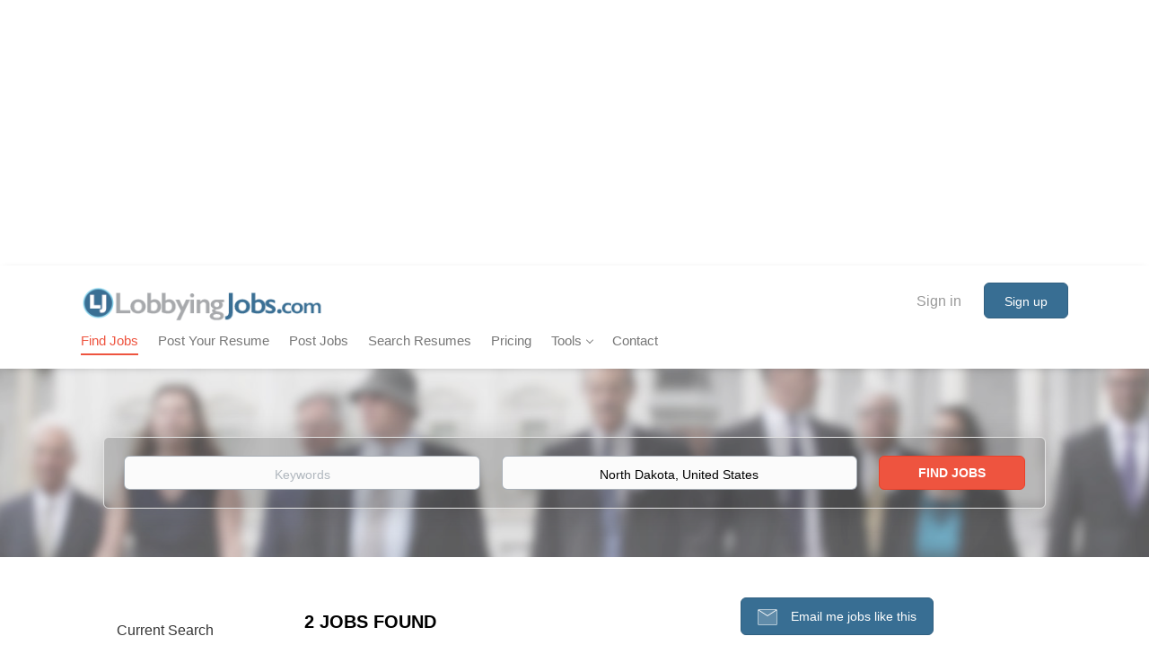

--- FILE ---
content_type: text/html;charset=utf-8
request_url: https://lobbyingjobs.com/jobs/?listing_type%5Bequal%5D=Job&searchId=1480020034.9881&action=search&keywords%5Ball_words%5D=&GooglePlace%5Blocation%5D%5Bvalue%5D=North+Dakota%2C+United+States&GooglePlace%5Blocation%5D%5Bradius%5D=50
body_size: 64537
content:
<!DOCTYPE html>
<html lang="en">
<head>
    <meta charset="utf-8">
    <meta http-equiv="X-UA-Compatible" content="IE=edge">
    <meta name="viewport" content="width=device-width, initial-scale=1">
    <!-- The above 3 meta tags *must* come first in the head; any other head content must come *after* these tags -->

    <meta name="keywords" content="">
    <meta name="description" content="jobs from LobbyingJobs.com">
    <meta name="viewport" content="width=device-width, height=device-height,
                                   initial-scale=1.0, maximum-scale=1.0,
                                   target-densityDpi=device-dpi">
    <link rel="alternate" type="application/rss+xml" title="Jobs" href="https://lobbyingjobs.com/rss/">

    <title>Jobs | LobbyingJobs.com</title>

    <link href="https://lobbyingjobs.com/templates/Bootstrap/assets/third-party/jquery-ui.css" rel="stylesheet">
    <link href="https://lobbyingjobs.com/templates/Bootstrap/vendor/twbs/bootstrap/dist/css/bootstrap.min.css" rel="stylesheet">

    <link href="https://lobbyingjobs.com/templates/Bootstrap/assets/style/styles.css?v=" rel="stylesheet">

    <link rel="icon" href="https://lobbyingjobs.com/templates/Bootstrap/assets/images/favicon.png" type="image/x-icon" />
    <style type="text/css">body {
    font-family: "Helvetica Neue",Helvetica,Arial,sans-serif;
    font-size: 16px;
    line-height: 1.42857143;
    color: #333;
    background-color: #fff;
}


.navbar {
	 font-size: 15px;}

.navbar .navbar-left .navbar__item .navbar__link {
    padding: 0;
    color: #777;
}


.logo {
    margin-right: 55px !important;
    margin-bottom: -25px;
    padding-bottom: 4px;
}

.logo .logo__text img {
    display: inline-block;
    max-width: 90%;
    max-height: 90%;
}

.navbar .navbar-left > .navbar__item {
    padding: 8px 22px 10px 0;
    font-weight: 500;
}

.quick-search__wrapper {
    margin: -134px auto 0;
    padding: 20px;
    background: rgba(0, 0, 0, .20);
    box-shadow: 0 2px 30px rgba(0, 0, 0, 0.18);
}


.banner--top {
    margin: 5px 0;
}

.main-sections.listing__featured {
    padding-bottom: 10px;
}

.main-sections {
    padding: 20px 0 0;
}


.listing__title {
    text-transform: capitalize;
    font-weight: 600;
    font-size: 30px;
    margin-bottom: 12px;
    letter-spacing: 1px;
}


.listing__title {
    text-align: left;
    padding-left: 70px;
}

.main-sections.listing__featured {
    padding-bottom: 10px;
    background: rgba(103, 129, 146, 0.84);
}


.main-sections__alert {
    padding: 69px 0 49px;
    background: rgba(103, 129, 146, 0.32);
}

.listing__featured .listing__title {
    color: #FFF;
}

.listing__latest .listing__title {
    color: #333;
}


.middle-banner {
    height: 390px;
    background: #7e94a2 url(https://lobbyingjobs.com/images/Post-A-Job-Background.jpg) no-repeat 50% 50%;
    margin-top: 45px;
}

.middle-banner h3, .middle-banner__title {
    font-size: 32px;
    color: #fff;
    letter-spacing: 0.64px;
    text-transform: uppercase;
    font-weight: bold;
    margin-bottom: 10px;
}

.title__primary {
    color: #000;
    font-weight: bold;
    padding-left: 30px;
    padding-right: 30px;
    visibility: hidden;
}

.titleREG__primary {
    color: #999;
    font-weight: bold;
    padding-left: 30px;
    padding-right: 30px;
	margin-bottom: 10px;
	font-size: 20px;
}

.title__bordered {
    border-bottom: 1px solid rgba(216, 216, 216, 0.7);
    padding-bottom: 0px;
    margin-bottom: 8px;
}

.container--small {
    margin-top: 0px;
}

.text-left {
    text-align: left;
    padding-top: 30px;
}

.logo .logo__text {
    color: #000;
    text-transform: uppercase;
    font-size: 18px;
    line-height: 62px;
    letter-spacing: 0.5px;
    padding: 0 15px;
    vertical-align: middle;
}

.search-header {
    height: 210px;
    opacity: 0.7;
    background-size: 100%;
}

.jobs-by__wrapper {
    background: #2b5673;
    overflow: hidden;
}

.footer {
    background-color: #14161b;
    padding: 30px 0 20px;
}

.main-banner__head h1 {
    padding-top: 8px;
    font-size: 40px;
    color: rgba(255, 255, 255, 0.7);
}

.static-pages {
    max-width: 700px;
    /* margin: 0 auto 70px; */
    padding: 0 15px;
}

.jobs-by .nav-pills li a, .jobs-by .nav-pills li.active a {
    padding: 10px 20px;
    background: none;
    /* font-weight: bold; */
    text-transform: uppercase;
    font-size: 15px;
}

table.footerstates {
  font-size: 10px;
  text-align:left;
}


.backfilling__from, .backfilling__from:hover {
    color: rgba(0, 0, 0, 0.4);
    visibility: hidden;
}</style>
    <!-- Facebook Pixel Code -->
<script>
  !function(f,b,e,v,n,t,s)
  {if(f.fbq)return;n=f.fbq=function(){n.callMethod?
  n.callMethod.apply(n,arguments):n.queue.push(arguments)};
  if(!f._fbq)f._fbq=n;n.push=n;n.loaded=!0;n.version='2.0';
  n.queue=[];t=b.createElement(e);t.async=!0;
  t.src=v;s=b.getElementsByTagName(e)[0];
  s.parentNode.insertBefore(t,s)}(window, document,'script',
  'https://connect.facebook.net/en_US/fbevents.js');
  fbq('init', '670392653138930');
  fbq('track', 'PageView');
</script>
<noscript><img height="1" width="1" style="display:none"
  src="https://www.facebook.com/tr?id=670392653138930&ev=PageView&noscript=1"
/></noscript>
<!-- End Facebook Pixel Code -->




<!-- Google Corporate Knowledge Graph Data -->
<script type="application/ld+json">
{
  "@context": "http://schema.org",
  "@type": "Organization",
  "url": "https://LobbyingJobs.com",
  "logo": "https://www.lobbyingjobs.com/TwitterProfile.png",
  "contactPoint": [{
    "@type": "ContactPoint",
    "telephone": "+1-818-850-6167",
    "contactType": "Customer service"
  }]
}
</script>
<!-- End Google Corporate Knowledge Graph Data -->
	 
	 
	 <!-- reCaptcha Start -->
<script src='https://www.google.com/recaptcha/api.js'></script>	 
	 
	<!-- reCaptcha End --> 
		 
		 
<!-- Google Tag Manager -->
<script>(function(w,d,s,l,i){w[l]=w[l]||[];w[l].push({'gtm.start':
new Date().getTime(),event:'gtm.js'});var f=d.getElementsByTagName(s)[0],
j=d.createElement(s),dl=l!='dataLayer'?'&l='+l:'';j.async=true;j.src=
'https://www.googletagmanager.com/gtm.js?id='+i+dl;f.parentNode.insertBefore(j,f);
})(window,document,'script','dataLayer','GTM-KQPLSZJV');</script>
<!-- End Google Tag Manager -->		 
		 
		 
	 
		 
<!-- Google tag (gtag.js) -->
<script async src="https://www.googletagmanager.com/gtag/js?id=G-ZD4K8KCNCH"></script>
<script>
  window.dataLayer = window.dataLayer || [];
  function gtag(){dataLayer.push(arguments);}
  gtag('js', new Date());

  gtag('config', 'G-ZD4K8KCNCH');
</script>		 
		 

<!-- ahref analytics tag) -->
<script src="https://analytics.ahrefs.com/analytics.js" data-key="CVQDAnfY5QydtlXhMIIccw" async></script>
		 
	
</head>
<body>
    	<div class="banner banner--top">
		<script async src="//pagead2.googlesyndication.com/pagead/js/adsbygoogle.js"></script>
<!-- LobbyingJobs Responsive -->
<ins class="adsbygoogle"
     style="display:block"
     data-ad-client="ca-pub-6436928654061997"
     data-ad-slot="1824988660"
     data-ad-format="auto"></ins>
<script>
(adsbygoogle = window.adsbygoogle || []).push({});
</script>

	</div>
<nav class="navbar navbar-default">
	<div class="container container-fluid">
		<div class="logo navbar-header">
			<a class="logo__text navbar-brand" href="https://lobbyingjobs.com">
				<img src="https://lobbyingjobs.com/templates/Bootstrap/assets/images/LobbyingJobsLogo.png" />
			</a>
		</div>
		<div class="burger-button__wrapper burger-button__wrapper__js visible-sm visible-xs"
			 data-target="#navbar-collapse" data-toggle="collapse">
			<div class="burger-button"></div>
		</div>
		<div class="collapse navbar-collapse" id="navbar-collapse">
			<div class="visible-sm visible-xs">
													<ul class="nav navbar-nav navbar-left">
            <li class="navbar__item active">
            <a class="navbar__link" href="https://lobbyingjobs.com/jobs/"><span>Find Jobs</span></a>
                    </li>
            <li class="navbar__item ">
            <a class="navbar__link" href="https://lobbyingjobs.com/jobseeker-products/"><span>Post Your Resume</span></a>
                    </li>
            <li class="navbar__item ">
            <a class="navbar__link" href="https://lobbyingjobs.com/add-listing/?listing_type_id=Job"><span>Post Jobs</span></a>
                    </li>
            <li class="navbar__item ">
            <a class="navbar__link" href="https://lobbyingjobs.com/resumes/"><span>Search Resumes</span></a>
                    </li>
            <li class="navbar__item ">
            <a class="navbar__link" href="https://lobbyingjobs.com/employer-products/"><span>Pricing</span></a>
                    </li>
            <li class="navbar__item  dropdown">
            <a class="navbar__link" href="https://lobbyingjobs.com/state_lobbying_agencies"><span>Tools</span></a>
                            <ul class="dropdown-menu">
                                            <li class="navbar__item ">
                            <a class="navbar__link" href="https://lobbyingjobs.com/state_lobbying_agencies"><span>State Lobbying Agencies</span></a>
                        </li>
                                    </ul>
                    </li>
            <li class="navbar__item ">
            <a class="navbar__link" href="https://lobbyingjobs.com/contactus"><span>Contact</span></a>
                    </li>
    </ul>


				
			</div>
			<ul class="nav navbar-nav navbar-right">
									<li class="navbar__item navbar__item ">
						<a class="navbar__link navbar__login" href="https://lobbyingjobs.com/login/">Sign in</a>
					</li>
					<li class="navbar__item navbar__item__filled"><a class="navbar__link  btn__blue" href="https://lobbyingjobs.com/registration/">Sign up</a></li>
							</ul>
			<div class="visible-md visible-lg">
									<ul class="nav navbar-nav navbar-left">
            <li class="navbar__item active">
            <a class="navbar__link" href="https://lobbyingjobs.com/jobs/"><span>Find Jobs</span></a>
                    </li>
            <li class="navbar__item ">
            <a class="navbar__link" href="https://lobbyingjobs.com/jobseeker-products/"><span>Post Your Resume</span></a>
                    </li>
            <li class="navbar__item ">
            <a class="navbar__link" href="https://lobbyingjobs.com/add-listing/?listing_type_id=Job"><span>Post Jobs</span></a>
                    </li>
            <li class="navbar__item ">
            <a class="navbar__link" href="https://lobbyingjobs.com/resumes/"><span>Search Resumes</span></a>
                    </li>
            <li class="navbar__item ">
            <a class="navbar__link" href="https://lobbyingjobs.com/employer-products/"><span>Pricing</span></a>
                    </li>
            <li class="navbar__item  dropdown">
            <a class="navbar__link" href="https://lobbyingjobs.com/state_lobbying_agencies"><span>Tools</span></a>
                            <ul class="dropdown-menu">
                                            <li class="navbar__item ">
                            <a class="navbar__link" href="https://lobbyingjobs.com/state_lobbying_agencies"><span>State Lobbying Agencies</span></a>
                        </li>
                                    </ul>
                    </li>
            <li class="navbar__item ">
            <a class="navbar__link" href="https://lobbyingjobs.com/contactus"><span>Contact</span></a>
                    </li>
    </ul>


				
			</div>
		</div>
	</div>
</nav>
    				
    <div class="page-row page-row-expanded">
        <div class="display-item with-banner">
            


			<div class="search-header hidden-xs-480"></div>
		<div class="quick-search__inner-pages hidden-xs-480">
				<div class="container container-fluid quick-search">
	<div class="quick-search__wrapper well">
		<form action="https://lobbyingjobs.com/jobs/" class="form-inline row">
			<input type="hidden" name="listing_type[equal]" value="Job" />
							<input type="hidden" name="searchId" value="1480020034.9881" />
						<input type="hidden" name="action" value="search" />
			<div class="form-group form-group__input ">
				<input type="text" value="" class="form-control form-control__centered" name="keywords[all_words]" id="keywords" placeholder="Keywords" />
			</div>
							<div class="form-group form-group__input">
					<input type="text" name="GooglePlace[location][value]" id="GooglePlace" class="form-control form-control__google-location" value="North Dakota, United States" placeholder="Location"/>
<input type="hidden" name="GooglePlace[location][radius]" value="50" id="radius" class="hidden-radius"/>

				</div>
									<div class="form-group form-group__btn">
				<button type="submit" class="quick-search__find btn btn__orange btn__bold ">Find Jobs</button>
			</div>
		</form>
	</div>
</div>

		</div>
		<div class="container">
			<div class="details-body details-body__search row with-banner">
								<div class="search-results__top clearfix">
																<h1 class="search-results__title col-sm-offset-3 col-xs-offset-0">
							2 jobs found
						</h1>
																<a class="btn create-job-alert btn__blue"
						   data-toggle="modal"
						   data-target="#apply-modal"
						   data-href='https://lobbyingjobs.com/guest-alerts/create/?searchId=1480020034.9881'
						   data-title='Create Job Alert'>
							Email me jobs like this
						</a>
									</div>
									<div id="ajax-refine-search" class="col-sm-3 col-xs-12 refine-search">
						<a class="toggle--refine-search visible-xs" role="button" data-toggle="collapse" href="#" aria-expanded="true">
							Refine Search 
						</a>
						<div class="refine-search__wrapper loading">
							<div class="quick-search__inner-pages visible-xs-480">
									<div class="container container-fluid quick-search">
	<div class="quick-search__wrapper well">
		<form action="https://lobbyingjobs.com/jobs/" class="form-inline row">
			<input type="hidden" name="listing_type[equal]" value="Job" />
							<input type="hidden" name="searchId" value="1480020034.9881" />
						<input type="hidden" name="action" value="search" />
			<div class="form-group form-group__input ">
				<input type="text" value="" class="form-control form-control__centered" name="keywords[all_words]" id="keywords" placeholder="Keywords" />
			</div>
							<div class="form-group form-group__input">
					<input type="text" name="GooglePlace[location][value]" id="GooglePlace" class="form-control form-control__google-location" value="North Dakota, United States" placeholder="Location"/>
<input type="hidden" name="GooglePlace[location][radius]" value="50" id="radius" class="hidden-radius"/>

				</div>
									<div class="form-group form-group__btn">
				<button type="submit" class="quick-search__find btn btn__orange btn__bold ">Find Jobs</button>
			</div>
		</form>
	</div>
</div>

							</div>
								<div class="current-search">
		<div class="current-search__title">Current Search</div>
																<a class="badge" href="?searchId=1480020034.9881&amp;action=undo&amp;param=GooglePlace&amp;type=location&amp;value=North%20Dakota%2C%20United%20States">North Dakota, United States</a>
										</div>

	<div class="refine-search__block">
		<a class="btn__refine-search" role="button" data-toggle="collapse" href="#refine-block-radius" aria-expanded="true" aria-controls="refine-block-radius}">
			Search within
		</a>
		<div class="collapse in clearfix dropdown" id="refine-block-radius">
			<a href="#" class="refine-search__item dropdown-toggle" type="button" data-toggle="dropdown" aria-haspopup="true" aria-expanded="true">
				50 miles
			</a>
			<div class="dropdown-menu">
				<a class="refine-search__item refine-search__item-radius" href="#" data-value="10">
					<span class="refine-search__value">10 miles</span>
				</a>
				<a class="refine-search__item refine-search__item-radius" href="#" data-value="20">
					<span class="refine-search__value">20 miles</span>
				</a>
				<a class="refine-search__item refine-search__item-radius" href="#" data-value="50">
					<span class="refine-search__value">50 miles</span>
				</a>
				<a class="refine-search__item refine-search__item-radius" href="#" data-value="100">
					<span class="refine-search__value">100 miles</span>
				</a>
				<a class="refine-search__item refine-search__item-radius" href="#" data-value="200">
					<span class="refine-search__value">200 miles</span>
				</a>
			</div>
		</div>
	</div>

	<div id="refine-block-preloader"></div>
							
						</div>
						
						
		<br />
<center>
<script async src="//pagead2.googlesyndication.com/pagead/js/adsbygoogle.js"></script>
<!-- LobbyingJobs Responsive -->
<ins class="adsbygoogle"
     style="display:block"
     data-ad-client="ca-pub-6436928654061997"
     data-ad-slot="1824988660"
     data-ad-format="auto"></ins>
<script>
(adsbygoogle = window.adsbygoogle || []).push({});
</script>

</center>
<br />				
						
						
						
						
						
					</div>
								<div class="search-results col-xs-12 col-sm-9">
				
														<article class="media well listing-item listing-item__jobs  ">
            <div class="media-left listing-item__logo">
            <a href="https://lobbyingjobs.com/job/13947/director-state-government-affairs/">
                <img class="media-object profile__img-company" src="https://lobbyingjobs.com/files/pictures/CessnaLogo.png" alt="Cessna &amp; Associates, LLC">
            </a>
        </div>
        <div class="media-body">
        <div class="media-heading listing-item__title">
            <a href="https://lobbyingjobs.com/job/13947/director-state-government-affairs/" class="link">Director, State Government Affairs</a>
        </div>
        <div class="listing-item__info clearfix">
            <span class="listing-item__info--item listing-item__info--item-company">
                Cessna &amp; Associates, LLC
            </span>
                            <span class="listing-item__info--item listing-item__info--item-location">
                    United States
                </span>
                    </div>
        <div class="listing-item__desc hidden-sm hidden-xs">
              Organization: Healthcare Distribution Alliance (HDA)  
  Position: Director, State Government Affairs  
  Reports To: Vice President, State Government Affairs  
  Location: Remote  
  
  Are you a dynamic team player with state government affairs experience and the ability to inspire others?   
  
  Come join the  Healthcare Distribution Alliance (HDA) ,   the national organization helping members navigate regulations and innovations to ensure efficient and reliable delivery of medicines and healthcare products.  They are seeking a  Director of State Government Affairs .    This is an excellent opportunity to contribute to policy initiatives and make a positive impact on the healthcare distribution industry!  
  
  HDA offers:  
   Remote work environment with flexible hours  
  Generous compensation &amp; benefits package  
  Generous 401(k) employer match  
  Voted one of the Best Places to Work in Virginia  
   
  As the Director of State Government Affairs, you will advocate for HDA member interests in your assigned states, which will be based on your home location.  You will be responsible for strategy development, direct lobbying, member relations, general advocacy, research, analysis, and reporting on state legislative and regulatory activities in your assigned region.  All initiatives and activities relate to association and member company interests and include additional duties as determined by the VP of State Government Affairs (e.g., liaison work with applicable stakeholder organizations, public affairs coordination).  This position reports to the VP of State Government Affairs.  
  
  Qualified candidates offer:  
   Bachelor's degree; advanced degree preferred (e.g. MPA/MPP)  
  Minimum of seven years of progressively responsible experience with an extensive understanding of state legislative and regulatory processes  
  Experience with state government affairs via a multi-state lobbying role  
  Experience conducting individual research and analyzing/summarizing complex issues  
  Experience with pharmaceutical supply chain issues and/or an understanding of the healthcare industry preferred  
  Ability to travel up to 30%  
   
  How To Apply  
  If you believe you meet the requirements, please submit a resume, cover letter, and writing samples highlighting legislative engagement to the following job link (or copy/paste link to a new window):  
   https://recruitcrm.io/apply/17495755701010013318VYy   
  
  Salary Range: $130,160 - $150,000  
  
  Additional inquiries and questions can be emailed to Beth Cessna at jobs   @cessnasearch.com   .  
  
  HDA is an Equal Employment Opportunity employer.   
  
  About the Healthcare Distribution Alliance (HDA)  
  The Healthcare Distribution Alliance (HDA), located in Washington DC, is the national organization representing primary pharmaceutical distributors – the vital link between the nation’s pharmaceutical manufacturers and pharmacies, hospitals, long-term care facilities, clinics, and others nationwide.  HDA helps members navigate regulations and innovations to ensure efficient and reliable delivery of medicines and healthcare products.  HDA reviews key priority issues and advocates on behalf of its pharmaceutical distributor members in areas like standards, public policies, and business processes.  
  
  HDA believes that diversity of background and perspective are strengths and seeks to continue to grow a diverse, highly committed, skilled, and collaborative staff.  HDA encourages candidates of all backgrounds to apply.  HDA has been named one of the Best Places to Work in Virginia for nine years.  
  
  About Cessna &amp; Associates, LLC  
  Cessna &amp; Associates, LLC is a boutique HR consultancy partnering with mission-driven nonprofit organizations.  Our goal is to identify the best potential candidates that the market has to offer.  
        </div>
    </div>
    <div class="media-right text-right">
        <div class="listing-item__date">
            Jun 17, 2025
        </div>
                                    <span class="listing-item__employment-type">Full time</span>
                        </div>
    <div class="listing-item__desc visible-sm visible-xs">
          Organization: Healthcare Distribution Alliance (HDA)  
  Position: Director, State Government Affairs  
  Reports To: Vice President, State Government Affairs  
  Location: Remote  
  
  Are you a dynamic team player with state government affairs experience and the ability to inspire others?   
  
  Come join the  Healthcare Distribution Alliance (HDA) ,   the national organization helping members navigate regulations and innovations to ensure efficient and reliable delivery of medicines and healthcare products.  They are seeking a  Director of State Government Affairs .    This is an excellent opportunity to contribute to policy initiatives and make a positive impact on the healthcare distribution industry!  
  
  HDA offers:  
   Remote work environment with flexible hours  
  Generous compensation &amp; benefits package  
  Generous 401(k) employer match  
  Voted one of the Best Places to Work in Virginia  
   
  As the Director of State Government Affairs, you will advocate for HDA member interests in your assigned states, which will be based on your home location.  You will be responsible for strategy development, direct lobbying, member relations, general advocacy, research, analysis, and reporting on state legislative and regulatory activities in your assigned region.  All initiatives and activities relate to association and member company interests and include additional duties as determined by the VP of State Government Affairs (e.g., liaison work with applicable stakeholder organizations, public affairs coordination).  This position reports to the VP of State Government Affairs.  
  
  Qualified candidates offer:  
   Bachelor's degree; advanced degree preferred (e.g. MPA/MPP)  
  Minimum of seven years of progressively responsible experience with an extensive understanding of state legislative and regulatory processes  
  Experience with state government affairs via a multi-state lobbying role  
  Experience conducting individual research and analyzing/summarizing complex issues  
  Experience with pharmaceutical supply chain issues and/or an understanding of the healthcare industry preferred  
  Ability to travel up to 30%  
   
  How To Apply  
  If you believe you meet the requirements, please submit a resume, cover letter, and writing samples highlighting legislative engagement to the following job link (or copy/paste link to a new window):  
   https://recruitcrm.io/apply/17495755701010013318VYy   
  
  Salary Range: $130,160 - $150,000  
  
  Additional inquiries and questions can be emailed to Beth Cessna at jobs   @cessnasearch.com   .  
  
  HDA is an Equal Employment Opportunity employer.   
  
  About the Healthcare Distribution Alliance (HDA)  
  The Healthcare Distribution Alliance (HDA), located in Washington DC, is the national organization representing primary pharmaceutical distributors – the vital link between the nation’s pharmaceutical manufacturers and pharmacies, hospitals, long-term care facilities, clinics, and others nationwide.  HDA helps members navigate regulations and innovations to ensure efficient and reliable delivery of medicines and healthcare products.  HDA reviews key priority issues and advocates on behalf of its pharmaceutical distributor members in areas like standards, public policies, and business processes.  
  
  HDA believes that diversity of background and perspective are strengths and seeks to continue to grow a diverse, highly committed, skilled, and collaborative staff.  HDA encourages candidates of all backgrounds to apply.  HDA has been named one of the Best Places to Work in Virginia for nine years.  
  
  About Cessna &amp; Associates, LLC  
  Cessna &amp; Associates, LLC is a boutique HR consultancy partnering with mission-driven nonprofit organizations.  Our goal is to identify the best potential candidates that the market has to offer.  
    </div>
</article>
											<article class="media well listing-item listing-item__jobs  listing-item__no-logo">
        <div class="media-body">
        <div class="media-heading listing-item__title">
            <a href="https://lobbyingjobs.com/job/13576/manager-political-mobilization/" class="link">Manager, Political Mobilization</a>
        </div>
        <div class="listing-item__info clearfix">
            <span class="listing-item__info--item listing-item__info--item-company">
                
            </span>
                            <span class="listing-item__info--item listing-item__info--item-location">
                    washington, Dist. Columbia, 20002, United States
                </span>
                    </div>
        <div class="listing-item__desc hidden-sm hidden-xs">
              Position Summary  
 The position is responsible for enhancing the advocacy efforts of the American Chemistry Council (ACC) by creating champions from targeted members of Congress through direct political engagement within their applicable districts. The position is also responsible for assisting and motivating member company facilities representatives to execute robust engagement in field-based political and grassroots activities. 
 The position reports directly to the Senior Director, Political Mobilization. 
  Major Duties and Responsibilities  
  Mobilizes political assets in targeted districts to engage in Congressional plant tours, district meetings, political fundraisers, etc., on a sustained basis. 
 Assists in the creation, marketing and implementation of grassroots and social media strategy and components. 
 Identifies potential tools to enhance overall online grassroots and social media efforts and investigates opportunities to expand online service to outside audience. 
 Develops written communications (e.g. activity reports, Action Alerts, presentations, training materials, web content, etc.) to inform relevant internal and/or external audiences of priority issues as well as program actions and results. 
 Maintains current grassroots database and produces information from system, as needed. 
 Develops and maintains strong working relationships with relevant ACC staff, member company representatives, and various third-party consultants/vendors. 
 Coordinates with appropriate State and Federal Affairs staff, including planning grassroots meetings, preparing appropriate leave-behind materials, and attending meetings/conferences, as needed. 
 Serves as department liaison to other divisions of the organization. 
 Identifies, compiles, and distributes relevant reports, as needed. 
 Performs other related duties as assigned. 
    Qualifications/Requirements   
 Required 
  Bachelor’s degree. 
 Three years relevant campaign, political experience or digital media experience. 
 Familiarity with and interest in public policy process and grassroots strategies, tools, and tactics. 
 Ability to prioritize and manage multiple issues, projects, tasks and information/requests. 
 Ability to adapt quickly to changing legislative and political environment. 
 Strong written and verbal communication skills. 
 Experience working with internet applications, including website management. 
 Working knowledge of Microsoft Office. 
 Ability to travel, as needed, within the United States. 
  Preferred 
  Federal or state candidate campaign or district office work experience. 
 Corporate or trade association experience. 
 Significant digital media engagement. 
     Apply Here    PI169777740  
        </div>
    </div>
    <div class="media-right text-right">
        <div class="listing-item__date">
            Mar 16, 2022
        </div>
                                    <span class="listing-item__employment-type">Full time</span>
                        </div>
    <div class="listing-item__desc visible-sm visible-xs">
          Position Summary  
 The position is responsible for enhancing the advocacy efforts of the American Chemistry Council (ACC) by creating champions from targeted members of Congress through direct political engagement within their applicable districts. The position is also responsible for assisting and motivating member company facilities representatives to execute robust engagement in field-based political and grassroots activities. 
 The position reports directly to the Senior Director, Political Mobilization. 
  Major Duties and Responsibilities  
  Mobilizes political assets in targeted districts to engage in Congressional plant tours, district meetings, political fundraisers, etc., on a sustained basis. 
 Assists in the creation, marketing and implementation of grassroots and social media strategy and components. 
 Identifies potential tools to enhance overall online grassroots and social media efforts and investigates opportunities to expand online service to outside audience. 
 Develops written communications (e.g. activity reports, Action Alerts, presentations, training materials, web content, etc.) to inform relevant internal and/or external audiences of priority issues as well as program actions and results. 
 Maintains current grassroots database and produces information from system, as needed. 
 Develops and maintains strong working relationships with relevant ACC staff, member company representatives, and various third-party consultants/vendors. 
 Coordinates with appropriate State and Federal Affairs staff, including planning grassroots meetings, preparing appropriate leave-behind materials, and attending meetings/conferences, as needed. 
 Serves as department liaison to other divisions of the organization. 
 Identifies, compiles, and distributes relevant reports, as needed. 
 Performs other related duties as assigned. 
    Qualifications/Requirements   
 Required 
  Bachelor’s degree. 
 Three years relevant campaign, political experience or digital media experience. 
 Familiarity with and interest in public policy process and grassroots strategies, tools, and tactics. 
 Ability to prioritize and manage multiple issues, projects, tasks and information/requests. 
 Ability to adapt quickly to changing legislative and political environment. 
 Strong written and verbal communication skills. 
 Experience working with internet applications, including website management. 
 Working knowledge of Microsoft Office. 
 Ability to travel, as needed, within the United States. 
  Preferred 
  Federal or state candidate campaign or district office work experience. 
 Corporate or trade association experience. 
 Significant digital media engagement. 
     Apply Here    PI169777740  
    </div>
</article>
									<div class="banner banner--inline">
					<script async src="//pagead2.googlesyndication.com/pagead/js/adsbygoogle.js"></script>
<!-- LobbyingJobs Responsive -->
<ins class="adsbygoogle"
     style="display:block"
     data-ad-client="ca-pub-6436928654061997"
     data-ad-slot="1824988660"
     data-ad-format="auto"></ins>
<script>
(adsbygoogle = window.adsbygoogle || []).push({});
</script>
				</div>
						
						<button type="button" class="load-more btn btn__white" data-page="2" data-backfilling="true" data-backfilling-page="1">
							Load more
						</button>
									</div>
			</div>
							<div class="banner banner--right banner--search">
					<script async src="//pagead2.googlesyndication.com/pagead/js/adsbygoogle.js"></script>
<!-- LobbyingJobs Responsive -->
<ins class="adsbygoogle"
     style="display:block"
     data-ad-client="ca-pub-6436928654061997"
     data-ad-slot="1824988660"
     data-ad-format="auto"></ins>
<script>
(adsbygoogle = window.adsbygoogle || []).push({});
</script>
				</div>
					</div>
	
	


            <div id="apply-modal" class="modal fade">
                <div class="modal-dialog">
                    <div class="modal-content">
                        <div class="modal-header">
                            <button type="button" class="close" data-dismiss="modal" aria-hidden="true"></button>
                            <h4 class="modal-title">Modal Window</h4>
                        </div>
                        <div class="modal-body">

                        </div>
                    </div>
                </div>
            </div>
        </div>
    </div>
    <div class="page-row hidden-print">
			<div class="banner banner--bottom ">
			<script async src="//pagead2.googlesyndication.com/pagead/js/adsbygoogle.js"></script>
<!-- LobbyingJobs Responsive -->
<ins class="adsbygoogle"
     style="display:block"
     data-ad-client="ca-pub-6436928654061997"
     data-ad-slot="1824988660"
     data-ad-format="auto"></ins>
<script>
(adsbygoogle = window.adsbygoogle || []).push({});
</script>

		</div>
	
	<footer class="footer">
		<div class="container">
						<table class="footerstates" border="0" width="100%" cellspacing="0" cellpadding="5">
<tbody>
<tr>
<td valign="top" width="25%"><a href="https://lobbyingjobs.com/jobs/?listing_type%5Bequal%5D=Job&amp;searchId=1503073722.6801&amp;action=search&amp;keywords%5Ball_words%5D=&amp;GooglePlace%5Blocation%5D%5Bvalue%5D=alabama&amp;GooglePlace%5Blocation%5D%5Bradius%5D=50">Alabama Lobbying Jobs</a><br /> <a href="http://lobbyingjobs.com/jobs/?listing_type%5Bequal%5D=Job&amp;searchId=1480015554.2519&amp;action=search&amp;keywords%5Ball_words%5D=&amp;GooglePlace%5Blocation%5D%5Bvalue%5D=Alaska%2C+United+States&amp;GooglePlace%5Blocation%5D%5Bradius%5D=50"> Alaska Lobbying Jobs</a><br /> <a class="cat_parent_link_footer" href="http://lobbyingjobs.com/jobs/?listing_type%5Bequal%5D=Job&amp;searchId=1480015554.2519&amp;action=search&amp;keywords%5Ball_words%5D=&amp;GooglePlace%5Blocation%5D%5Bvalue%5D=Arizona%2C+United+States&amp;GooglePlace%5Blocation%5D%5Bradius%5D=50"> Arizona Lobbying Jobs</a><br /> <a class="cat_parent_link_footer" href="http://lobbyingjobs.com/jobs/?listing_type%5Bequal%5D=Job&amp;searchId=1480015554.2519&amp;action=search&amp;keywords%5Ball_words%5D=&amp;GooglePlace%5Blocation%5D%5Bvalue%5D=Arkansas%2C+United+States&amp;GooglePlace%5Blocation%5D%5Bradius%5D=50"> Arkansas Lobbying Jobs</a><br /> <a class="cat_parent_link_footer" href="http://lobbyingjobs.com/jobs/?listing_type%5Bequal%5D=Job&amp;searchId=1480015554.2519&amp;action=search&amp;keywords%5Ball_words%5D=&amp;GooglePlace%5Blocation%5D%5Bvalue%5D=California%2C+United+States&amp;GooglePlace%5Blocation%5D%5Bradius%5D=50"> California Lobbying Jobs</a><br /> <a class="cat_parent_link_footer" href="http://lobbyingjobs.com/jobs/?listing_type%5Bequal%5D=Job&amp;searchId=1480015554.2519&amp;action=search&amp;keywords%5Ball_words%5D=&amp;GooglePlace%5Blocation%5D%5Bvalue%5D=Colorado%2C+United+States&amp;GooglePlace%5Blocation%5D%5Bradius%5D=50"> Colorado Lobbying Jobs</a><br /> <a class="cat_parent_link_footer" href="http://lobbyingjobs.com/jobs/?listing_type%5Bequal%5D=Job&amp;searchId=1480015554.2519&amp;action=search&amp;keywords%5Ball_words%5D=&amp;GooglePlace%5Blocation%5D%5Bvalue%5D=Connecticut%2C+United+States&amp;GooglePlace%5Blocation%5D%5Bradius%5D=50"> Connecticut Lobbying Jobs</a><br /> <a class="cat_parent_link_footer" href="http://lobbyingjobs.com/jobs/?listing_type%5Bequal%5D=Job&amp;searchId=1480015554.2519&amp;action=search&amp;keywords%5Ball_words%5D=&amp;GooglePlace%5Blocation%5D%5Bvalue%5D=Delaware%2C+United+States&amp;GooglePlace%5Blocation%5D%5Bradius%5D=50"> Delaware Lobbying Jobs</a><br /> <a class="cat_parent_link_footer" href="http://lobbyingjobs.com/jobs/?listing_type%5Bequal%5D=Job&amp;searchId=1480015554.2519&amp;action=search&amp;keywords%5Ball_words%5D=&amp;GooglePlace%5Blocation%5D%5Bvalue%5D=District+of+Columbia%2C+DC%2C+United+States&amp;GooglePlace%5Blocation%5D%5Bradius%5D=50"> DC Lobbying Jobs</a><br /> <a class="cat_parent_link_footer" href="http://lobbyingjobs.com/jobs/?listing_type%5Bequal%5D=Job&amp;searchId=1480015554.2519&amp;action=search&amp;keywords%5Ball_words%5D=&amp;GooglePlace%5Blocation%5D%5Bvalue%5D=Florida%2C+United+States&amp;GooglePlace%5Blocation%5D%5Bradius%5D=50"> Florida Lobbying Jobs</a><br /><a class="cat_parent_link_footer" href="http://lobbyingjobs.com/jobs/?listing_type%5Bequal%5D=Job&amp;searchId=1480015554.2519&amp;action=search&amp;keywords%5Ball_words%5D=&amp;GooglePlace%5Blocation%5D%5Bvalue%5D=Georgia%2C+United+States&amp;GooglePlace%5Blocation%5D%5Bradius%5D=50"> Georgia Lobbying Jobs</a><br /> <a class="cat_parent_link_footer" href="http://lobbyingjobs.com/jobs/?listing_type%5Bequal%5D=Job&amp;searchId=1480015554.2519&amp;action=search&amp;keywords%5Ball_words%5D=&amp;GooglePlace%5Blocation%5D%5Bvalue%5D=Hawaii%2C+United+States&amp;GooglePlace%5Blocation%5D%5Bradius%5D=50"> Hawaii Lobbying Jobs</a><br /> <a class="cat_parent_link_footer" href="http://lobbyingjobs.com/jobs/?listing_type%5Bequal%5D=Job&amp;searchId=1480015554.2519&amp;action=search&amp;keywords%5Ball_words%5D=&amp;GooglePlace%5Blocation%5D%5Bvalue%5D=Idaho%2C+United+States&amp;GooglePlace%5Blocation%5D%5Bradius%5D=50"> Idaho Lobbying Jobs</a></td>
<td valign="top" width="25%"><a class="cat_parent_link_footer" href="http://lobbyingjobs.com/jobs/?listing_type%5Bequal%5D=Job&amp;action=search&amp;keywords%5Ball_words%5D=&amp;GooglePlace%5Blocation%5D%5Bvalue%5D=Illinois%2C+United+States&amp;GooglePlace%5Blocation%5D%5Bradius%5D=50"> Illinois Lobbying Jobs</a><br /> <a class="cat_parent_link_footer" href="http://lobbyingjobs.com/jobs/?listing_type%5Bequal%5D=Job&amp;searchId=1480019452.4864&amp;action=search&amp;keywords%5Ball_words%5D=&amp;GooglePlace%5Blocation%5D%5Bvalue%5D=Indiana%2C+United+States&amp;GooglePlace%5Blocation%5D%5Bradius%5D=50"> Indiana Lobbying Jobs</a><br /> <a class="cat_parent_link_footer" href="http://lobbyingjobs.com/jobs/?listing_type%5Bequal%5D=Job&amp;searchId=1480019452.4864&amp;action=search&amp;keywords%5Ball_words%5D=&amp;GooglePlace%5Blocation%5D%5Bvalue%5D=Iowa%2C+United+States&amp;GooglePlace%5Blocation%5D%5Bradius%5D=50"> Iowa Lobbying Jobs</a><br /> <a class="cat_parent_link_footer" href="http://lobbyingjobs.com/jobs/?listing_type%5Bequal%5D=Job&amp;searchId=1480019452.4864&amp;action=search&amp;keywords%5Ball_words%5D=&amp;GooglePlace%5Blocation%5D%5Bvalue%5D=Kansas%2C+United+States&amp;GooglePlace%5Blocation%5D%5Bradius%5D=50"> Kansas Lobbying Jobs</a><br /> <a class="cat_parent_link_footer" href="http://lobbyingjobs.com/jobs/?listing_type%5Bequal%5D=Job&amp;searchId=1480019452.4864&amp;action=search&amp;keywords%5Ball_words%5D=&amp;GooglePlace%5Blocation%5D%5Bvalue%5D=Kentucky%2C+United+States&amp;GooglePlace%5Blocation%5D%5Bradius%5D=50"> Kentucky Lobbying Jobs</a><br /> <a class="cat_parent_link_footer" href="http://lobbyingjobs.com/jobs/?listing_type%5Bequal%5D=Job&amp;searchId=1480019452.4864&amp;action=search&amp;keywords%5Ball_words%5D=&amp;GooglePlace%5Blocation%5D%5Bvalue%5D=Louisiana%2C+United+States&amp;GooglePlace%5Blocation%5D%5Bradius%5D=50"> Louisiana Lobbying Jobs</a><br /> <a class="cat_parent_link_footer" href="http://lobbyingjobs.com/jobs/?listing_type%5Bequal%5D=Job&amp;searchId=1480019452.4864&amp;action=search&amp;keywords%5Ball_words%5D=&amp;GooglePlace%5Blocation%5D%5Bvalue%5D=Maine%2C+United+States&amp;GooglePlace%5Blocation%5D%5Bradius%5D=50"> Maine Lobbying Jobs</a><br /><a class="cat_parent_link_footer" href="http://lobbyingjobs.com/jobs/?listing_type%5Bequal%5D=Job&amp;searchId=1480019452.4864&amp;action=search&amp;keywords%5Ball_words%5D=&amp;GooglePlace%5Blocation%5D%5Bvalue%5D=Maryland%2C+United+States&amp;GooglePlace%5Blocation%5D%5Bradius%5D=50"> Maryland Lobbying Jobs</a><br /> <a class="cat_parent_link_footer" href="http://lobbyingjobs.com/jobs/?listing_type%5Bequal%5D=Job&amp;searchId=1480019452.4864&amp;action=search&amp;keywords%5Ball_words%5D=&amp;GooglePlace%5Blocation%5D%5Bvalue%5D=Massachusetts%2C+United+States&amp;GooglePlace%5Blocation%5D%5Bradius%5D=50"> Massachusetts Lobbying Jobs</a><br /> <a class="cat_parent_link_footer" href="http://lobbyingjobs.com/jobs/?listing_type%5Bequal%5D=Job&amp;searchId=1480019452.4864&amp;action=search&amp;keywords%5Ball_words%5D=&amp;GooglePlace%5Blocation%5D%5Bvalue%5D=Michigan%2C+United+States&amp;GooglePlace%5Blocation%5D%5Bradius%5D=50"> Michigan Lobbying Jobs</a><br /> <a class="cat_parent_link_footer" href="http://lobbyingjobs.com/jobs/?listing_type%5Bequal%5D=Job&amp;searchId=1480019452.4864&amp;action=search&amp;keywords%5Ball_words%5D=&amp;GooglePlace%5Blocation%5D%5Bvalue%5D=Minnesota%2C+United+States&amp;GooglePlace%5Blocation%5D%5Bradius%5D=50"> Minnesota Lobbying Jobs</a><br /> <a class="cat_parent_link_footer" href="http://lobbyingjobs.com/jobs/?listing_type%5Bequal%5D=Job&amp;searchId=1480019452.4864&amp;action=search&amp;keywords%5Ball_words%5D=&amp;GooglePlace%5Blocation%5D%5Bvalue%5D=Mississippi%2C+United+States&amp;GooglePlace%5Blocation%5D%5Bradius%5D=50"> Mississippi Lobbying Jobs</a><br /> <a class="cat_parent_link_footer" href="http://lobbyingjobs.com/jobs/?listing_type%5Bequal%5D=Job&amp;searchId=1480019452.4864&amp;action=search&amp;keywords%5Ball_words%5D=&amp;GooglePlace%5Blocation%5D%5Bvalue%5D=Missouri%2C+United+States&amp;GooglePlace%5Blocation%5D%5Bradius%5D=50"> Missouri Lobbying Jobs</a></td>
<td valign="top" width="25%"><a class="cat_parent_link_footer" href="http://lobbyingjobs.com/jobs/?listing_type%5Bequal%5D=Job&amp;action=search&amp;keywords%5Ball_words%5D=&amp;GooglePlace%5Blocation%5D%5Bvalue%5D=Montana%2C+United+States&amp;GooglePlace%5Blocation%5D%5Bradius%5D=50"> Montana Lobbying Jobs</a><br /> <a class="cat_parent_link_footer" href="http://lobbyingjobs.com/jobs/?listing_type%5Bequal%5D=Job&amp;searchId=1480020034.9881&amp;action=search&amp;keywords%5Ball_words%5D=&amp;GooglePlace%5Blocation%5D%5Bvalue%5D=Nebraska%2C+United+States&amp;GooglePlace%5Blocation%5D%5Bradius%5D=50"> Nebraska Lobbying Jobs</a><br /> <a class="cat_parent_link_footer" href="http://lobbyingjobs.com/jobs/?listing_type%5Bequal%5D=Job&amp;searchId=1480020034.9881&amp;action=search&amp;keywords%5Ball_words%5D=&amp;GooglePlace%5Blocation%5D%5Bvalue%5D=Nevada%2C+United+States&amp;GooglePlace%5Blocation%5D%5Bradius%5D=50"> Nevada Lobbying Jobs</a><br /> <a class="cat_parent_link_footer" href="http://lobbyingjobs.com/jobs/?listing_type%5Bequal%5D=Job&amp;searchId=1480020034.9881&amp;action=search&amp;keywords%5Ball_words%5D=&amp;GooglePlace%5Blocation%5D%5Bvalue%5D=New+Hampshire%2C+United+States&amp;GooglePlace%5Blocation%5D%5Bradius%5D=50"> New Hampshire Lobbying Jobs</a><br /><a class="cat_parent_link_footer" href="http://lobbyingjobs.com/jobs/?listing_type%5Bequal%5D=Job&amp;searchId=1480020034.9881&amp;action=search&amp;keywords%5Ball_words%5D=&amp;GooglePlace%5Blocation%5D%5Bvalue%5D=New+Jersey%2C+United+States&amp;GooglePlace%5Blocation%5D%5Bradius%5D=50"> New Jersey Lobbying Jobs</a><br /> <a class="cat_parent_link_footer" href="http://lobbyingjobs.com/jobs/?listing_type%5Bequal%5D=Job&amp;searchId=1480020034.9881&amp;action=search&amp;keywords%5Ball_words%5D=&amp;GooglePlace%5Blocation%5D%5Bvalue%5D=New+Mexico%2C+United+States&amp;GooglePlace%5Blocation%5D%5Bradius%5D=50"> New Mexico Lobbying Jobs</a><br /> <a class="cat_parent_link_footer" href="http://lobbyingjobs.com/jobs/?listing_type%5Bequal%5D=Job&amp;searchId=1480020034.9881&amp;action=search&amp;keywords%5Ball_words%5D=&amp;GooglePlace%5Blocation%5D%5Bvalue%5D=NY%2C+United+States&amp;GooglePlace%5Blocation%5D%5Bradius%5D=50"> New York Lobbying Jobs</a><br /> <a class="cat_parent_link_footer" href="http://lobbyingjobs.com/jobs/?listing_type%5Bequal%5D=Job&amp;searchId=1480020034.9881&amp;action=search&amp;keywords%5Ball_words%5D=&amp;GooglePlace%5Blocation%5D%5Bvalue%5D=North+Carolina%2C+United+States&amp;GooglePlace%5Blocation%5D%5Bradius%5D=50"> North Carolina Lobbying Jobs</a><br /> <a class="cat_parent_link_footer" href="http://lobbyingjobs.com/jobs/?listing_type%5Bequal%5D=Job&amp;searchId=1480020034.9881&amp;action=search&amp;keywords%5Ball_words%5D=&amp;GooglePlace%5Blocation%5D%5Bvalue%5D=North+Dakota%2C+United+States&amp;GooglePlace%5Blocation%5D%5Bradius%5D=50"> North Dakota Lobbying Jobs</a><br /> <a class="cat_parent_link_footer" href="http://lobbyingjobs.com/jobs/?listing_type%5Bequal%5D=Job&amp;searchId=1480020034.9881&amp;action=search&amp;keywords%5Ball_words%5D=&amp;GooglePlace%5Blocation%5D%5Bvalue%5D=Ohio%2C+United+States&amp;GooglePlace%5Blocation%5D%5Bradius%5D=50"> Ohio Lobbying Jobs</a><br /> <a class="cat_parent_link_footer" href="http://lobbyingjobs.com/jobs/?listing_type%5Bequal%5D=Job&amp;searchId=1480020034.9881&amp;action=search&amp;keywords%5Ball_words%5D=&amp;GooglePlace%5Blocation%5D%5Bvalue%5D=Oklahoma%2C+United+States&amp;GooglePlace%5Blocation%5D%5Bradius%5D=50"> Oklahoma Lobbying Jobs</a><br /> <a class="cat_parent_link_footer" href="http://lobbyingjobs.com/jobs/?listing_type%5Bequal%5D=Job&amp;searchId=1480020034.9881&amp;action=search&amp;keywords%5Ball_words%5D=&amp;GooglePlace%5Blocation%5D%5Bvalue%5D=Oregon%2C+United+States&amp;GooglePlace%5Blocation%5D%5Bradius%5D=50"> Oregon Lobbying Jobs</a><br /> <a class="cat_parent_link_footer" href="http://lobbyingjobs.com/jobs/?listing_type%5Bequal%5D=Job&amp;searchId=1480020034.9881&amp;action=search&amp;keywords%5Ball_words%5D=&amp;GooglePlace%5Blocation%5D%5Bvalue%5D=Pennsylvania%2C+United+States&amp;GooglePlace%5Blocation%5D%5Bradius%5D=50"> Pennsylvania Lobbying Jobs</a></td>
<td valign="top" width="25%"><a class="cat_parent_link_footer" href="http://lobbyingjobs.com/jobs/?listing_type%5Bequal%5D=Job&amp;searchId=1480020034.9881&amp;action=search&amp;keywords%5Ball_words%5D=&amp;GooglePlace%5Blocation%5D%5Bvalue%5D=Rhode+Island%2C+United+States&amp;GooglePlace%5Blocation%5D%5Bradius%5D=50"> Rhode Island Lobbying Jobs</a><br /><a class="cat_parent_link_footer" href="http://lobbyingjobs.com/jobs/?listing_type%5Bequal%5D=Job&amp;searchId=1480020034.9881&amp;action=search&amp;keywords%5Ball_words%5D=&amp;GooglePlace%5Blocation%5D%5Bvalue%5D=South+Carolina%2C+United+States&amp;GooglePlace%5Blocation%5D%5Bradius%5D=50"> South Carolina Lobbying Jobs</a><br /> <a class="cat_parent_link_footer" href="http://lobbyingjobs.com/jobs/?listing_type%5Bequal%5D=Job&amp;searchId=1480020034.9881&amp;action=search&amp;keywords%5Ball_words%5D=&amp;GooglePlace%5Blocation%5D%5Bvalue%5D=South+Dakota%2C+United+States&amp;GooglePlace%5Blocation%5D%5Bradius%5D=50"> South Dakota Lobbying Jobs</a><br /> <a class="cat_parent_link_footer" href="http://lobbyingjobs.com/jobs/?listing_type%5Bequal%5D=Job&amp;searchId=1480020034.9881&amp;action=search&amp;keywords%5Ball_words%5D=&amp;GooglePlace%5Blocation%5D%5Bvalue%5D=Tennessee%2C+United+States&amp;GooglePlace%5Blocation%5D%5Bradius%5D=50"> Tennessee Lobbying Jobs</a><br /> <a class="cat_parent_link_footer" href="https://lobbyingjobs.com/jobs/?listing_type%5Bequal%5D=Job&amp;searchId=1480020034.9881&amp;action=search&amp;keywords%5Ball_words%5D=&amp;GooglePlace%5Blocation%5D%5Bvalue%5D=texas&amp;GooglePlace%5Blocation%5D%5Bradius%5D=50"> Texas Lobbying Jobs</a><br /> <a class="cat_parent_link_footer" href="http://lobbyingjobs.com/jobs/?listing_type%5Bequal%5D=Job&amp;searchId=1480020034.9881&amp;action=search&amp;keywords%5Ball_words%5D=&amp;GooglePlace%5Blocation%5D%5Bvalue%5D=Utah%2C+United+States&amp;GooglePlace%5Blocation%5D%5Bradius%5D=50"> Utah Lobbying Jobs</a><br /> <a class="cat_parent_link_footer" href="http://lobbyingjobs.com/jobs/?listing_type%5Bequal%5D=Job&amp;searchId=1480020034.9881&amp;action=search&amp;keywords%5Ball_words%5D=&amp;GooglePlace%5Blocation%5D%5Bvalue%5D=Vermont%2C+United+States&amp;GooglePlace%5Blocation%5D%5Bradius%5D=50"> Vermont Lobbying Jobs</a><br /> <a class="cat_parent_link_footer" href="http://lobbyingjobs.com/jobs/?listing_type%5Bequal%5D=Job&amp;searchId=1480020034.9881&amp;action=search&amp;keywords%5Ball_words%5D=&amp;GooglePlace%5Blocation%5D%5Bvalue%5D=Virginia%2C+United+States&amp;GooglePlace%5Blocation%5D%5Bradius%5D=50"> Virginia Lobbying Jobs</a><br /> <a class="cat_parent_link_footer" href="http://lobbyingjobs.com/jobs/?listing_type%5Bequal%5D=Job&amp;searchId=1480020034.9881&amp;action=search&amp;keywords%5Ball_words%5D=&amp;GooglePlace%5Blocation%5D%5Bvalue%5D=Washington%2C+United+States&amp;GooglePlace%5Blocation%5D%5Bradius%5D=50"> Washington Lobbying Jobs</a><br /> <a class="cat_parent_link_footer" href="http://lobbyingjobs.com/jobs/?listing_type%5Bequal%5D=Job&amp;searchId=1480020034.9881&amp;action=search&amp;keywords%5Ball_words%5D=&amp;GooglePlace%5Blocation%5D%5Bvalue%5D=West+Virginia%2C+United+States&amp;GooglePlace%5Blocation%5D%5Bradius%5D=50"> West Virginia Lobbying Jobs</a><br /> <a class="cat_parent_link_footer" href="http://lobbyingjobs.com/jobs/?listing_type%5Bequal%5D=Job&amp;searchId=1480020034.9881&amp;action=search&amp;keywords%5Ball_words%5D=&amp;GooglePlace%5Blocation%5D%5Bvalue%5D=Wisconsin%2C+United+States&amp;GooglePlace%5Blocation%5D%5Bradius%5D=50"> Wisconsin Lobbying Jobs</a><br /> <a class="cat_parent_link_footer" href="http://lobbyingjobs.com/jobs/?listing_type%5Bequal%5D=Job&amp;searchId=1480020034.9881&amp;action=search&amp;keywords%5Ball_words%5D=&amp;GooglePlace%5Blocation%5D%5Bvalue%5D=Wyoming%2C+United+States&amp;GooglePlace%5Blocation%5D%5Bradius%5D=50"> Wyoming Lobbying Jobs</a></td>
</tr>
</tbody>
</table>
<p><br /><br /><br /></p>
<div>
<div>
<ul>
<li><a class="footer-nav__link" href="https://lobbyingjobs.com/">Home</a></li>
<li><a class="footer-nav__link" href="https://lobbyingjobs.com/contactus">Contact</a></li>
<li><a class="footer-nav__link" href="https://lobbyingjobs.com/about/">About Us </a></li>
<li><a class="footer-nav__link" href="https://lobbyingjobs.com/terms-of-use/">Terms &amp; Conditions</a></li>
</ul>
</div>
<div>
<ul>
<li>Employer</li>
<li><a class="footer-nav__link" href="https://lobbyingjobs.com/add-listing/?listing_type_id=Job">Post a Job</a></li>
<li><a class="footer-nav__link" href="https://lobbyingjobs.com/resumes/">Search Resumes</a></li>
<li><a class="footer-nav__link" href="https://lobbyingjobs.com/login/">Sign in</a></li>
</ul>
</div>
<div>
<ul>
<li>Job Seeker</li>
<li><a class="footer-nav__link" href="https://lobbyingjobs.com/jobs/">Find Jobs</a></li>
<li><a class="footer-nav__link" href="https://lobbyingjobs.com/add-listing/?listing_type_id=Resume">Create Resume</a></li>
<li><a class="footer-nav__link" href="https://lobbyingjobs.com/login/">Sign in</a></li>
</ul>
</div>
<div>
<ul>
<li><a class="footer-nav__link footer-nav__link-social footer-nav__link-facebook" href="https://www.facebook.com/LobbyingJobscom-163743807276/" target="_blank" rel="noopener noreferrer">Facebook</a></li>
<li><a class="footer-nav__link footer-nav__link-social footer-nav__link-twitter" href="https://twitter.com/lobbyingjobs" target="_blank" rel="noopener noreferrer">Twitter</a></li>
<li><a class="footer-nav__link footer-nav__link-social footer-nav__link-in" href="https://www.linkedin.com/groups/1899004" target="_blank" rel="noopener noreferrer">LinkedIn</a></li>
<li><a href="https://ssl.comodo.com"> <img style="border: 0px;" src="https://ssl.comodo.com/images/comodo_secure_seal_113x59_transp.png" alt="SSL Certificate" width="113" height="59" /></a><br /> <span style="font-weight: bold; font-size: 7pt;"><a href="https://ssl.comodo.com">SSL Certificate</a></span></li>
</ul>
</div>
</div>
<div>&copy; 2008-2026&nbsp;<a title="LobbyingJobs.com" href="http://www.lobbyingjobs.com/">LobbyingJobs.com - An Influence Pro Ventures Property </a></div>
<!-- Linkedin tracking -->
<script type="text/javascript">// <![CDATA[
_linkedin_data_partner_id = "97062";
// ]]></script>
<script type="text/javascript">// <![CDATA[
(function(){var s = document.getElementsByTagName("script")[0];
var b = document.createElement("script");
b.type = "text/javascript";b.async = true;
b.src = "https://snap.licdn.com/li.lms-analytics/insight.min.js";
s.parentNode.insertBefore(b, s);})();
// ]]></script>
<noscript>
<img height="1" width="1" style="display:none;" alt="" src="https://dc.ads.linkedin.com/collect/?pid=97062&fmt=gif" />
</noscript><!-- End Linkedin tracking -->
		</div>
	</footer>
		<script>
		
		(function(i,s,o,g,r,a,m){i['GoogleAnalyticsObject']=r;i[r]=i[r]||function(){
					(i[r].q=i[r].q||[]).push(arguments)},i[r].l=1*new Date();a=s.createElement(o),
				m=s.getElementsByTagName(o)[0];a.async=1;a.src=g;m.parentNode.insertBefore(a,m)
		})(window,document,'script','//www.google-analytics.com/analytics.js','ga');
		
		ga('create', 'UA-677631-12', 'auto');
		ga('send', 'pageview');
	</script>	
		
</div>


    <!-- jQuery (necessary for Bootstrap's JavaScript plugins) -->
    <script src="https://lobbyingjobs.com/templates/Bootstrap/assets/third-party/jquery.min.js"></script>
    <!-- Include all compiled plugins (below), or include individual files as needed -->
    <script src="https://lobbyingjobs.com/templates/Bootstrap/vendor/twbs/bootstrap/dist/js/bootstrap.min.js"></script>

    <script src="https://lobbyingjobs.com/templates/Bootstrap/assets/third-party/jquery-ui.min.js"></script>

    <script language="JavaScript" type="text/javascript" src="https://lobbyingjobs.com/templates/_system/common_js/main.js"></script>
    <script language="JavaScript" type="text/javascript" src="https://lobbyingjobs.com/templates/Bootstrap/assets/third-party/jquery.form.min.js"></script>
    <script language="JavaScript" type="text/javascript" src="https://lobbyingjobs.com/system/ext/jquery/jquery.validate.min.js"></script>
    <script language="JavaScript" type="text/javascript" src="https://lobbyingjobs.com/templates/Bootstrap/common_js/autoupload_functions.js"></script>
    <link rel="Stylesheet" type="text/css" href="https://lobbyingjobs.com/system/ext/jquery/css/jquery.multiselect.css" />
    <script language="JavaScript" type="text/javascript" src="https://lobbyingjobs.com/system/ext/jquery/multilist/jquery.multiselect.min.js"></script>
    <script language="JavaScript" type="text/javascript" src="https://lobbyingjobs.com/templates/Bootstrap/common_js/multilist_functions.js"></script>
    <script>
        document.addEventListener("touchstart", function() { }, false);

        var langSettings = {
            thousands_separator : ',',
            decimal_separator : '.',
            decimals : '2',
            currencySign: '$',
            showCurrencySign: 1,
            currencySignLocation: '0',
            rightToLeft: 0
        };
    </script>
    <script language="JavaScript" type="text/javascript" src="https://lobbyingjobs.com/templates/_system/common_js/floatnumbers_functions.js"></script>

    <script language="javascript" type="text/javascript">

        // Set global javascript value for page
        window.SJB_GlobalSiteUrl = 'https://lobbyingjobs.com';
        window.SJB_UserSiteUrl   = 'https://lobbyingjobs.com';

        $("#apply-modal")
                .on('show.bs.modal', function(event){
                    var button = $(event.relatedTarget);
                    var titleData = button.data('title');
                    $(this).find('.modal-title').text(titleData);
                    if (button.data('applied')) {
                        $(this).find('.modal-body').html('<p class="alert alert-danger">You already applied to this job</p>');
                    } else {
                        $(this).find('.modal-body').load(button.data('href'), function() {
                            $(this).find('.form-control').focus().select()
                        });
                    }
                })
                .on('shown.bs.modal', function(){
                    $(this).find('.form-control').first().focus().select();
                });

        $('.toggle--refine-search').on('click', function(e) {
            e.preventDefault();
            $(this).toggleClass('collapsed');
            $('.refine-search__wrapper').toggleClass('show');
            $(document).mouseup(function (e) {
                var container = $(".refine-search");
                if (!container.is(e.target) && container.has(e.target).length === 0) {
                    $('.toggle--refine-search').removeClass('collapsed');
                    $('.refine-search__wrapper').removeClass('show');
                }
            });
        });

        $('#apply-modal').on('click', '.email-frequency__btn-js', function(){
            $('.email-frequency__btn-js').each(function(){
                $(this).removeClass('active');
            });
            $(this).addClass('active');
        })
    </script>

     
    <script>
        function initService() {
            var input = /** @type  */($('.form-control__google-location'));
            var options = {
                componentRestrictions: {
                                            country: 'US'
                                    }
            };

            for(var i=0; i<input.length; i++){
                new google.maps.places.Autocomplete(input[i], options);
            }

        }

        $('#ajax-refine-search').on('click', '.refine-search__item-radius', function(e) {
            e.preventDefault();
            var radiusValue = $(this).data('value');

            $('.hidden-radius').each(function() {
                $(this).val(radiusValue);
            });

            $('#refine-block-radius .dropdown-toggle').text($(this).data('value') + ' miles');
            $('.quick-search__wrapper').find('form').submit();
        });

        $('#GooglePlace').keydown(function (e) {
            if (e.which == 13 && $('.pac-container:visible').length) {
                return false;
            }
        });
    </script>
 
	<script>
		$(document).on('click', '.less-more__btn', function(e) {
			e.preventDefault();
			var butt = $(this);
			butt.toggleClass('collapse');
			$(this).prev('.less-more').slideToggle('normal', function() {
				if ($(this).css('display') == 'block') {
					butt.html('');
				} else {
					butt.html('');
				}
			});
		});
	</script>
 
		<script type="text/javascript" src="https://maps.googleapis.com/maps/api/js?key=AIzaSyBxjkKCv2M5e4dwtZTpaxh2VkjlTmZ1s3w&libraries=places&callback=initService&language=en" async defer></script>
	 
	<script>
		var listingPerPage = 20;
		var listingNumber = '2';
		$(document).ready(function() {
			// refine search
			var ajaxUrl = "https://lobbyingjobs.com/ajax/";
			var ajaxParams = {
				'action': 'get_refine_search_block',
				'listing_type[equal]': 'Job',
				'searchId': '1480020034.9881',
				'showRefineFields': 2 > 0
			};

			$.get(ajaxUrl, ajaxParams, function (data) {
				if (data.length > 0) {
					$('.current-search').remove();
					$('#ajax-refine-search').find('.refine-search__wrapper .refine-search__block').remove();
					$('#ajax-refine-search').find('.refine-search__wrapper').append(data);
					$('.refine-search__wrapper').removeClass('loading');

					$('.refine-search__item-radius.active').removeClass('active');
					var miles = $('.form-group__input input[type="hidden"]').val();
					$('#refine-block-radius .dropdown-toggle').text(miles + ' miles');
				}
			});

			if (listingNumber != '' && listingNumber < listingPerPage) {
				$('.load-more').trigger('click');
			}
		});


		$('.load-more').click(function() {
			var self = $(this);
			self.addClass('loading');
			if (self.data('backfilling')) {
				var page = self.data('backfilling-page');
				self.data('backfilling-page', parseInt(page) + 1);

				// request to listings providers
				var ajaxUrl = "https://lobbyingjobs.com/ajax/";
				var ajaxParams = {
					'action' : 'request_for_listings',
					'searchId' : '1480020034.9881',
					'page' : page
				};

				$.get(ajaxUrl, ajaxParams, function(data) {
					if (data.length > 0) {
						$('.no-listings-found').hide();
					} else {
						self.prop('disabled', true);
						$('.no-listings-found').removeClass('hidden');
					}
					self.before(data);
					if ($('.listing_item__backfilling').length < listingPerPage) {
						self.hide();
					}
					self.removeClass('loading');
				});
				return;
			}

			$.get('?searchId=1480020034.9881&action=search&page=' + self.data('page'), function(data) {
				var listings = $(data).find('.listing-item');
				self.removeClass('loading');
				if (listings.length) {
					$('.listing-item').last().after(listings);
					self.data('page', parseInt(self.data('page')) + 1);
				}
				if (listings.length !== listingPerPage) {
					if ('1') {
						self.data('backfilling', true);
						$('.load-more').click();
					} else {
						self.hide();
					}
				}
			});
		});
	</script>
 
    <script>
        $('.navbar__link').on('click', function(e) {
            if ($(this).attr('href') == '' || $(this).attr('href') == 'http://' ||
                    $(this).attr('href') == 'https://' || $(this).attr('href') == '#') {
                e.preventDefault();
            }
        });

        $('.dropdown > a').on('touchstart', function (e) {
            var link = $(this);
            if (link.hasClass('hover')) {
                return true;
            } else {
                link.addClass('hover');
                $('.dropdown > a').not(this).removeClass('hover');
                e.preventDefault();
                return false;
            }
        });

        $(document).on('click', function (e) {
            var dropdown = $('.navbar__link.hover').closest('.navbar__item');

            if (!dropdown.is(e.target) && dropdown.has(e.target).length === 0) {
                dropdown.find('.navbar__link.hover').removeClass('hover');
            }
        });
    </script>

</body>
</html>


--- FILE ---
content_type: text/html;charset=utf-8
request_url: https://lobbyingjobs.com/ajax/?action=get_refine_search_block&listing_type%5Bequal%5D=Job&searchId=1480020034.9881&showRefineFields=true
body_size: 3401
content:
	<div class="current-search">
		<div class="current-search__title">Current Search</div>
																<a class="badge" href="?searchId=1480020034.9881&amp;action=undo&amp;param=GooglePlace&amp;type=location&amp;value=North%20Dakota%2C%20United%20States">North Dakota, United States</a>
										</div>

	<div class="refine-search__block">
		<a class="btn__refine-search" role="button" data-toggle="collapse" href="#refine-block-radius" aria-expanded="true" aria-controls="refine-block-radius}">
			Search within
		</a>
		<div class="collapse in clearfix dropdown" id="refine-block-radius">
			<a href="#" class="refine-search__item dropdown-toggle" type="button" data-toggle="dropdown" aria-haspopup="true" aria-expanded="true">
				50 miles
			</a>
			<div class="dropdown-menu">
				<a class="refine-search__item refine-search__item-radius" href="#" data-value="10">
					<span class="refine-search__value">10 miles</span>
				</a>
				<a class="refine-search__item refine-search__item-radius" href="#" data-value="20">
					<span class="refine-search__value">20 miles</span>
				</a>
				<a class="refine-search__item refine-search__item-radius" href="#" data-value="50">
					<span class="refine-search__value">50 miles</span>
				</a>
				<a class="refine-search__item refine-search__item-radius" href="#" data-value="100">
					<span class="refine-search__value">100 miles</span>
				</a>
				<a class="refine-search__item refine-search__item-radius" href="#" data-value="200">
					<span class="refine-search__value">200 miles</span>
				</a>
			</div>
		</div>
	</div>

		
							<div class="refine-search__block">
				<a class="btn__refine-search" role="button" data-toggle="collapse" href="#refine-block-JobCategory" aria-expanded="true" aria-controls="refine-block-JobCategory">
										Refine by Categories
				</a>
				<div class="collapse in clearfix" id="refine-block-JobCategory">
																							<a class="refine-search__item" href="?searchId=1480020034.9881&amp;action=refine&amp;JobCategory[multi_like][]=379">
							<span class="refine-search__value">Other</span>
							<span class="refine-search__count">&nbsp;(1)</span>
						</a>
																							<a class="refine-search__item" href="?searchId=1480020034.9881&amp;action=refine&amp;JobCategory[multi_like][]=1466">
							<span class="refine-search__value">Government Affairs / Relations</span>
							<span class="refine-search__count">&nbsp;(1)</span>
						</a>
																							<a class="refine-search__item" href="?searchId=1480020034.9881&amp;action=refine&amp;JobCategory[multi_like][]=1461">
							<span class="refine-search__value">Advocacy</span>
							<span class="refine-search__count">&nbsp;(1)</span>
						</a>
														</div>
			</div>
								<div class="refine-search__block">
				<a class="btn__refine-search" role="button" data-toggle="collapse" href="#refine-block-EmploymentType" aria-expanded="true" aria-controls="refine-block-EmploymentType">
										Refine by Job Type
				</a>
				<div class="collapse in clearfix" id="refine-block-EmploymentType">
																							<a class="refine-search__item" href="?searchId=1480020034.9881&amp;action=refine&amp;EmploymentType[multi_like][]=76">
							<span class="refine-search__value">Full time</span>
							<span class="refine-search__count">&nbsp;(2)</span>
						</a>
														</div>
			</div>
			

--- FILE ---
content_type: text/html; charset=utf-8
request_url: https://www.google.com/recaptcha/api2/aframe
body_size: -103
content:
<!DOCTYPE HTML><html><head><meta http-equiv="content-type" content="text/html; charset=UTF-8"></head><body><script nonce="DIZiqDzKL5mk3k6MEs7Usw">/** Anti-fraud and anti-abuse applications only. See google.com/recaptcha */ try{var clients={'sodar':'https://pagead2.googlesyndication.com/pagead/sodar?'};window.addEventListener("message",function(a){try{if(a.source===window.parent){var b=JSON.parse(a.data);var c=clients[b['id']];if(c){var d=document.createElement('img');d.src=c+b['params']+'&rc='+(localStorage.getItem("rc::a")?sessionStorage.getItem("rc::b"):"");window.document.body.appendChild(d);sessionStorage.setItem("rc::e",parseInt(sessionStorage.getItem("rc::e")||0)+1);localStorage.setItem("rc::h",'1768704829352');}}}catch(b){}});window.parent.postMessage("_grecaptcha_ready", "*");}catch(b){}</script></body></html>

--- FILE ---
content_type: text/css
request_url: https://lobbyingjobs.com/templates/Bootstrap/assets/style/styles.css?v=
body_size: 121944
content:
@keyframes loading-animation {
  from {
    transform: rotate(0deg); }

  to {
    transform: rotate(360deg); } }

@-webkit-keyframes loading-animation {
  from {
    -webkit-transform: rotate(0deg); }

  to {
    -webkit-transform: rotate(360deg); } }

@keyframes loading-animation {
  from {
    transform: rotate(0deg); }

  to {
    transform: rotate(360deg); } }

@-webkit-keyframes loading-animation {
  from {
    -webkit-transform: rotate(0deg); }

  to {
    -webkit-transform: rotate(360deg); } }

.btn {
  font-weight: 400;
  padding: 9px 25px;
  border-radius: 6px;
  min-width: 150px;
  -webkit-transition: all 0.3s ease-in-out;
  -moz-transition: all 0.3s ease-in-out;
  -o-transition: all 0.3s ease-in-out;
  transition: all 0.3s ease-in-out; }
  .btn:hover, .btn:focus, .btn:focus:active, .btn:active {
    outline: none; }
  .btn:active, .btn:focus, .btn:active:focus {
    -moz-box-shadow: none;
    -ms-box-shadow: none;
    -webkit-box-shadow: none;
    box-shadow: none; }
  .btn__orange {
    background: #ee543f;
    border-color: #ec3f28;
    color: #fff;
    text-transform: capitalize;
    padding: 9px 25px; }
    .btn__orange:hover {
      background: rgba(238, 84, 63, 0.7);
      color: #fff; }
    .btn__orange:focus, .btn__orange:active:focus {
      color: #fff;
      background: #e62d14; }
  .btn__white {
    background: none;
    border-color: #b8b8b8;
    color: #000;
    -moz-box-shadow: none;
    -ms-box-shadow: none;
    -webkit-box-shadow: none;
    box-shadow: none; }
    .btn__white:hover {
      border-color: rgba(184, 184, 184, 0.3);
      background: none;
      color: #000; }
    .btn__white:active, .btn__white:focus, .btn__white:active:focus {
      background: rgba(166, 166, 166, 0.12);
      border: 1px solid #6d6d6d;
      -moz-box-shadow: none;
      -ms-box-shadow: none;
      -webkit-box-shadow: none;
      box-shadow: none; }
  .btn__blue {
    background: #386e93;
    border-color: #316081;
    color: #fff; }
    .btn__blue:hover {
      background: rgba(56, 110, 147, 0.7);
      color: #fff; }
    .btn__blue:active, .btn__blue:focus, .btn__blue:active:focus {
      color: #fff;
      background: #2a526e;
      border-color: #2a526e;
      -moz-box-shadow: none;
      -ms-box-shadow: none;
      -webkit-box-shadow: none;
      box-shadow: none; }
  .btn__yellow {
    background: #96ddf9;
    color: #386e93;
    border-color: #7ed5f8; }
    .btn__yellow:hover {
      background: rgba(150, 221, 249, 0.7); }
    .btn__yellow:active, .btn__yellow:focus, .btn__yellow:active:focus {
      color: #386e93;
      background: #66cdf6;
      -moz-box-shadow: none;
      -ms-box-shadow: none;
      -webkit-box-shadow: none;
      box-shadow: none; }
  .btn__bold {
    font-weight: bold;
    text-transform: uppercase; }
  .btn__location {
    background: #f1f1f1;
    padding: 9px 24px 9px 12px;
    border-color: rgba(44, 62, 80, 0.4);
    border-left: none;
    color: #000;
    min-width: auto;
    font-weight: 300; }
    .btn__location[aria-expanded="true"]:before {
      -ms-transform: rotate(-45deg);
      -webkit-transform: rotate(-45deg);
      -moz-transform: rotate(-45deg);
      transform: rotate(-45deg);
      margin-top: -1px; }
    .btn__location:hover, .btn__location:focus, .btn__location:active:focus {
      background: #f1f1f1 !important;
      color: #000 !important; }
    .btn__location:before {
      border-style: solid;
      border-width: 1px 1px 0 0;
      border-color: #969696;
      content: "";
      height: 5px;
      width: 5px;
      right: 12px;
      position: absolute;
      top: 50%;
      margin-top: -3px;
      -ms-transform: rotate(135deg);
      -webkit-transform: rotate(135deg);
      -moz-transform: rotate(135deg);
      transform: rotate(135deg); }
  .btn__apply-discount {
    position: absolute;
    bottom: 0;
    right: 0;
    padding: 8px 25px;
    min-width: 125px;
    max-height: 38px;
    border-top-left-radius: 0;
    border-bottom-left-radius: 0; }

.add {
  margin-bottom: 10px; }

.remove {
  position: relative;
  z-index: 9; }
  .remove:before {
    content: '';
    position: absolute;
    width: 20px;
    height: 21px;
    left: 20px;
    top: 50%;
    margin-top: -11px;
    background: url('../images/icon-remove.svg') no-repeat 0 0; }

@keyframes loading-animation {
  from {
    transform: rotate(0deg); }

  to {
    transform: rotate(360deg); } }

@-webkit-keyframes loading-animation {
  from {
    -webkit-transform: rotate(0deg); }

  to {
    -webkit-transform: rotate(360deg); } }

select.form-control {
  cursor: pointer;
  height: 38px; }

.form-control {
  text-align: left;
  height: auto;
  padding: 8px 12px;
  color: #000;
  font-weight: 300;
  display: block;
  -webkit-box-shadow: none;
  -moz-box-shadow: none;
  -ms-box-shadow: none;
  box-shadow: none;
  -webkit-transition: border color 0.3s ease-in-out;
  -moz-transition: border color 0.3s ease-in-out;
  -o-transition: border color 0.3s ease-in-out;
  transition: border color 0.3s ease-in-out; }
  .form-control#expiration_date[readonly] {
    background: #fbfbfb; }
  .form-control.refine-radius {
    max-width: 75%;
    cursor: pointer;
    margin-left: 25px; }
    @media all and (max-width: 767px) {
  .form-control.refine-radius {
    width: auto;
    min-width: 250px; } }
  .form-control::-webkit-input-placeholder {
    text-align: center;
    color: rgba(33, 52, 74, 0.34);
    font-weight: 400;
    font-family: "Helvetica Neue", Helvetica, Arial, sans-serif; }
  .form-control:-moz-placeholder {
    text-align: center;
    color: rgba(33, 52, 74, 0.34);
    font-weight: 400;
    font-family: "Helvetica Neue", Helvetica, Arial, sans-serif; }
  .form-control::-moz-placeholder {
    text-align: center;
    color: rgba(33, 52, 74, 0.34);
    font-weight: 400;
    font-family: "Helvetica Neue", Helvetica, Arial, sans-serif; }
  .form-control:-ms-input-placeholder {
    text-align: center;
    color: rgba(33, 52, 74, 0.34);
    font-weight: 400;
    font-family: "Helvetica Neue", Helvetica, Arial, sans-serif; }
  .form-control__textarea {
    min-height: 140px; }
  .form-control__centered {
    background: #fbfbfb;
    font-size: 14px; }
    .form-control__centered::-webkit-input-placeholder {
      text-align: center; }
    .form-control__centered:-moz-placeholder {
      text-align: center; }
    .form-control__centered::-moz-placeholder {
      text-align: center; }
    .form-control__centered:-ms-input-placeholder {
      text-align: center; }
  .form-control[disabled] {
    opacity: 0.5; }
  .form-control[type=file]:focus, .form-control[type=checkbox]:focus, .form-control[type=radio]:focus {
    outline: none; }

.form-label {
  margin-bottom: 0;
  font-weight: 400;
  vertical-align: middle;
  font-size: 14px;
  text-align: left;
  display: block; }
  .form-label__error {
    color: #ff2e2e; }

.form {
  max-width: 700px;
  width: 100%;
  margin: 15px auto 0;
  /* Multiselect */ }
  .form:after, .form:before {
    content: '';
    display: table; }
  .form:after {
    clear: both; }
  .form#login-form .form-group__btns {
    margin-bottom: 30px; }
  .form.form__modal {
    background: #fff;
    padding: 30px;
    border-radius: 6px;
    margin: 60px auto 80px;
    max-width: 510px; }
    @media all and (max-width: 767px) {
  .form.form__modal {
    margin: 15px auto 35px; } }
    .form.form__modal .title__primary {
      margin-bottom: 30px; }
      @media all and (max-width: 767px) {
  .form.form__modal .title__primary {
    margin-top: 5px; } }
    .form.form__modal .form--move-left {
      text-align: center; }
      .form.form__modal .form--move-left .form-label {
        margin-bottom: 0; }
    .form.form__modal .form-group:last-child {
      margin-bottom: 0; }
  .form .instruction {
    position: absolute;
    left: 25%;
    top: -22px; }
    @media all and (max-width: 767px) {
  .form .instruction {
    left: 29%; } }
    @media all and (max-width: 480px) {
  .form .instruction {
    left: 0;
    width: 100%;
    text-align: center; } }
  .form .form-group {
    margin-bottom: 30px;
    position: relative;
    width: 100%;
    display: block;
    padding: 0 15px; }
    @media all and (min-width: 767px) {
  .form .form-group {
    float: left; } }
    .form .form-group__btns {
      padding-top: 15px;
      margin-bottom: 75px; }
      .form .form-group__btns .btn {
        margin: 0 10px 15px; }
    .form .form-group__complex {
      background: #fff;
      padding: 30px 20px 0;
      border-radius: 6px; }
    @media all and (max-width: 767px) {
    .form .form-group__remove {
      text-align: center; } }
    .form .form-group__add {
      position: absolute;
      bottom: -10px; }
      @media all and (max-width: 767px) {
  .form .form-group__add {
    position: relative;
    padding-bottom: 30px;
    text-align: center; } }
      .form .form-group__add .add {
        padding-left: 50px;
        position: relative; }
        .form .form-group__add .add:before {
          content: '';
          position: absolute;
          width: 20px;
          height: 21px;
          left: 20px;
          top: 50%;
          margin-top: -9px;
          background: url('../images/add.svg') no-repeat 0 0; }
    .form .form-group .title__secondary {
      text-transform: uppercase;
      font-weight: bold;
      margin-bottom: 30px;
      margin-top: 0; }
    .form .form-group__half {
      width: 50%; }
      .form .form-group__half:first-child {
        float: left; }
        @media all and (max-width: 767px) {
  .form .form-group__half:first-child {
    margin-bottom: 30px; } }
      @media all and (max-width: 767px) {
  .form .form-group__half {
    width: 100%;
    float: none !important; } }
    .form .form-group .form-group:last-child {
      margin-bottom: 30px; }
    .form .form-group .complex {
      margin-bottom: 30px;
      border-bottom: 1px solid rgba(216, 216, 216, 0.7); }
      .form .form-group .complex-wrapper {
        padding-bottom: 35px; }
        @media all and (max-width: 767px) {
  .form .form-group .complex-wrapper {
    padding-bottom: 25px; } }
      @media all and (min-width: 767px) {
    .form .form-group .complex:only-of-type {
      margin-bottom: 35px !important; } }
      .form .form-group .complex:last-child {
        padding-bottom: 0;
        margin-bottom: -35px;
        border-bottom: none;
        margin-top: 15px; }
        @media all and (max-width: 767px) {
  .form .form-group .complex:last-child {
    margin-top: 0; } }
        .form .form-group .complex:last-child .form-group:last-child {
          padding-bottom: 0; }
    .form .form-group .checkbox-field {
      padding-right: 5px; }
      .form .form-group .checkbox-field input[type=checkbox] {
        margin: 0;
        vertical-align: middle; }
  .form .form-control[disabled] {
    opacity: 1; }
  .form .form-label {
    display: inline-block;
    width: 100%;
    vertical-align: middle;
    margin-bottom: 5px; }
    .form .form-label[for="keep"] {
      width: auto; }
    .form .form-label.form-label__access-type {
      margin-bottom: 30px; }
    .form .form-label.checkbox-label {
      display: inline-block; }
  .form--move-left[type=checkbox], .form .form-control[type=checkbox] {
    width: auto; }
    @media all and (max-width: 480px) {
  .form--move-left, .form .form-control {
    width: 100%; } }
  .form .form--move-left {
    vertical-align: middle; }
    .form .form--move-left .form-label {
      display: inline-block; }
    .form .form--move-left.profile-logo {
      vertical-align: top; }
      .form .form--move-left.profile-logo img {
        width: 150px; }
      .form .form--move-left.profile-logo .preloader-logo img {
        width: 16px; }
  .form .ui-multiselect {
    max-width: 100%;
    min-height: 36px;
    padding: 8px 30px 8px 15px;
    font-weight: 300;
    font-size: 14px;
    font-family: "Helvetica Neue", Helvetica, Arial, sans-serif;
    width: 100% !important;
    text-transform: capitalize;
    position: relative; }
    .form .ui-multiselect .ui-icon {
      position: absolute;
      border-style: solid;
      border-width: 1px 1px 0 0;
      height: 6px;
      width: 6px;
      right: 15px;
      top: 18px;
      margin-top: -6px;
      -ms-transform: rotate(135deg);
      -moz-transform: rotate(135deg);
      -webkit-transform: rotate(135deg);
      transform: rotate(135deg); }
    .form .ui-multiselect:focus, .form .ui-multiselect.ui-state-active {
      -webkit-box-shadow: inset 0 1px 1px rgba(0, 0, 0, .075), 0 0 8px rgba(102, 175, 233, .6);
      box-shadow: inset 0 1px 1px rgba(0, 0, 0, .075), 0 0 8px rgba(102, 175, 233, .6);
      border-color: #66afe9;
      outline: 0; }

.modal-body #login-form {
  margin: 0; }

.form-message__error {
  color: #ff2e2e; }
  .form-message__info {
    color: rgba(33, 52, 74, 0.34); }

.job-preview__btns {
  margin-top: 45px; }
  @media all and (max-width: 767px) {
  .job-preview__btns {
    text-align: center; } }
  @media all and (max-width: 767px) {
    .job-preview__btns .btn {
      margin: 0 15px; } }
    @media all and (min-width: 767px) {
    .job-preview__btns .btn:not(:last-child) {
      margin: 0 15px 0 0; } }

.ui-datepicker-trigger {
  position: absolute;
  right: 30px;
  top: 36px;
  cursor: pointer; }

.form-group textarea {
  max-width: 100%; }
  .form-group .mce-tinymce {
    overflow: hidden;
    width: 100% !important;
    float: none !important;
    padding: 0 !important;
    vertical-align: top !important;
    border-color: rgba(44, 62, 80, 0.4);
    border-radius: 6px; }
  .form-group .mce-toolbar-grp {
    padding: 0 6px;
    border-bottom: 1px solid rgba(169, 176, 183, 0.37); }
  .form-group .mce-edit-area {
    border-top: none;
    border-bottom-left-radius: 6px;
    border-bottom-right-radius: 6px; }
    .form-group .mce-edit-area iframe {
      border-bottom-left-radius: 6px;
      border-bottom-right-radius: 6px;
      min-height: 140px; }
  .form-group .mce-panel {
    background: #eee; }
  .form-group .mce-btn {
    opacity: 0.5;
    border: none; }
    .form-group .mce-btn:hover {
      opacity: 1;
      background: none; }
    .form-group .mce-btn button {
      padding: 4px 6px; }
  .form-group .mce-ico:before {
    content: ''; }
  .form-group .mce-i-bold {
    background-image: url('../images/wysiwyg/icon-wysiwyg-bold.svg') !important;
    width: 11px;
    height: 15px; }
  .form-group .mce-i-italic {
    background-image: url('../images/wysiwyg/icon-wysiwyg-italic.svg') !important;
    width: 15px;
    height: 14px;
    position: relative;
    left: -3px; }
  .form-group .mce-i-underline {
    background-image: url('../images/wysiwyg/icon-wysiwyg-underline.svg') !important;
    width: 10px;
    height: 15px;
    margin-right: 16px; }
  .form-group .mce-i-link {
    background-image: url('../images/wysiwyg/icon-wysiwyg-link.svg') !important;
    width: 22px;
    height: 12px;
    margin-top: 2px;
    margin-right: 16px; }
  .form-group .mce-i-numlist {
    background-image: url('../images/wysiwyg/icon-wysiwyg-ordered.svg') !important;
    width: 22px;
    height: 15px; }
  .form-group .mce-i-bullist {
    background-image: url('../images/wysiwyg/icon-wysiwyg-unordered.svg') !important;
    width: 20px;
    height: 13px;
    margin-top: 1px;
    margin-right: 16px; }
  .form-group .mce-i-outdent {
    background-image: url('../images/wysiwyg/icon-wysiwyg-outdent.svg') !important;
    width: 15px;
    height: 12px;
    margin-top: 1px; }
  .form-group .mce-i-indent {
    background-image: url('../images/wysiwyg/icon-wysiwyg-indent.svg') !important;
    width: 14px;
    height: 12px;
    margin-top: 1px;
    margin-right: 16px; }
  .form-group .mce-i-alignleft {
    background-image: url('../images/wysiwyg/icon-wysiwyg-left.svg') !important;
    width: 13px;
    height: 14px; }
  .form-group .mce-i-aligncenter {
    background-image: url('../images/wysiwyg/icon-wysiwyg-centered.svg') !important;
    height: 14px; }
  .form-group .mce-i-alignright {
    background-image: url('../images/wysiwyg/icon-wysiwyg-right.svg') !important;
    width: 13px;
    height: 14px; }
  .form-group .mce-i-alignjustify {
    background-image: url('../images/wysiwyg/icon-wysiwyg-justify.svg') !important;
    height: 14px; }
  .form-group .mce-i-resize {
    display: block;
    width: 0;
    height: 0;
    overflow: hidden;
    border-width: 10px 10px 0 0;
    border-color: transparent rgba(0, 0, 0, 0.5) transparent transparent;
    border-style: dashed solid dashed dashed;
    font-size: 0;
    vertical-align: bottom;
    margin-top: 6px;
    margin-bottom: 2px;
    box-shadow: 0 1px 0 rgba(255, 255, 255, .3);
    position: relative;
    left: 1px;
    top: -4px; }
  .form-group .mce-container-body .mce-resizehandle {
    cursor: se-resize; }
  .form-group .mce-statusbar {
    background: #fff;
    border: none; }
    .form-group .mce-statusbar .mce-path {
      display: none; }

.password-recovery__description {
  color: rgba(0, 0, 0, 0.4);
  line-height: 24px; }
/*Datepicker*/
.ui-datepicker {
  padding: 0;
  font-family: "Helvetica Neue", Helvetica, Arial, sans-serif;
  -ms-box-shadow: 0 2px 18px rgba(0, 0, 0, 0.12);
  -moz-box-shadow: 0 2px 18px rgba(0, 0, 0, 0.12);
  -webkit-box-shadow: 0 2px 18px rgba(0, 0, 0, 0.12);
  box-shadow: 0 2px 18px rgba(0, 0, 0, 0.12); }
  .ui-datepicker .ui-datepicker-header {
    border-bottom-left-radius: 0;
    border-bottom-right-radius: 0;
    background: #fff;
    border: none;
    border-bottom: 1px solid rgba(44, 62, 80, 0.4); }
  .ui-datepicker .ui-datepicker-title select {
    background: #fbfbfb;
    border-color: rgba(44, 62, 80, 0.4);
    border-radius: 6px;
    font-family: "Helvetica Neue", Helvetica, Arial, sans-serif !important;
    font-weight: 300;
    font-size: 16px;
    padding-left: 5px;
    min-height: 28px;
    cursor: pointer; }
    .ui-datepicker .ui-datepicker-title select:first-child {
      margin-right: 10px; }
    .ui-datepicker .ui-datepicker-title select:focus {
      outline: none; }
  .ui-datepicker .ui-datepicker-next, .ui-datepicker .ui-datepicker-prev {
    top: 4px;
    border: 1px solid #b8b8b8;
    cursor: pointer;
    height: 28px;
    -webkit-transition: all 0.3s ease-in-out;
    -moz-transition: all 0.3s ease-in-out;
    -o-transition: all 0.3s ease-in-out;
    transition: all 0.3s ease-in-out; }
    .ui-datepicker .ui-datepicker-next:hover, .ui-datepicker .ui-datepicker-prev:hover {
      border-color: rgba(184, 184, 184, 0.3);
      background: none; }
    .ui-datepicker .ui-datepicker-next:before, .ui-datepicker .ui-datepicker-prev:before {
      content: '';
      position: absolute;
      border-style: solid;
      border-width: 1px 1px 0 0;
      height: 6px;
      width: 6px;
      top: 50%;
      left: 50%;
      margin-top: -4px; }
  .ui-datepicker .ui-datepicker-next:before {
    -ms-transform: rotate(45deg);
    -webkit-transform: rotate(45deg);
    -moz-transform: rotate(45deg);
    transform: rotate(45deg);
    margin-left: -4px; }
  .ui-datepicker .ui-datepicker-prev:before {
    -ms-transform: rotate(-135deg);
    -webkit-transform: rotate(-135deg);
    -moz-transform: rotate(-135deg);
    transform: rotate(-135deg);
    margin-left: -2px; }
  .ui-datepicker .ui-datepicker-prev-hover {
    left: 2px; }
  .ui-datepicker .ui-datepicker-next-hover {
    right: 2px; }
  .ui-datepicker .ui-state-default {
    border-color: transparent;
    width: 35px;
    height: 35px;
    padding: 0;
    line-height: 35px;
    text-align: center; }
    .ui-datepicker .ui-state-default:hover, .ui-datepicker .ui-state-default.ui-state-active {
      border-color: rgba(44, 62, 80, 0.4); }
  .ui-datepicker .ui-state-default, .ui-datepicker .ui-widget-content .ui-state-default, .ui-datepicker .ui-widget-header .ui-state-default {
    background: #eee; }

.ui-multiselect-menu {
  font-family: "Helvetica Neue", Helvetica, Arial, sans-serif; }
  .ui-multiselect-menu .ui-widget-header {
    display: none !important; }
  .ui-multiselect-menu .ui-corner-all {
    font-weight: normal;
    cursor: pointer; }
    .ui-multiselect-menu .ui-corner-all input {
      outline: none; }
  .ui-multiselect-menu .ui-state-hover {
    background: none;
    border: 1px solid transparent;
    font-weight: 500; }

@keyframes loading-animation {
  from {
    transform: rotate(0deg); }

  to {
    transform: rotate(360deg); } }

@-webkit-keyframes loading-animation {
  from {
    -webkit-transform: rotate(0deg); }

  to {
    -webkit-transform: rotate(360deg); } }

.title__primary {
  color: #000;
  font-weight: bold;
  padding-left: 30px;
  padding-right: 30px; }
  @media all and (max-width: 767px) {
    .title__primary {
      padding-left: 15px;
      padding-right: 15px; } }
  .title__primary-big {
    font-size: 32px;
    line-height: 46px; }
  .title__primary-small {
    font-size: 20px;
    line-height: 30px; }
  .title__secondary {
    font-size: 20px;
    color: #000;
    margin-top: 50px; }
  .title__centered {
    text-align: center;
    text-transform: uppercase; }
  .title__bordered {
    border-bottom: 1px solid rgba(216, 216, 216, 0.7);
    padding-bottom: 25px;
    margin-bottom: 45px; }
  .title__margin {
    padding-bottom: 25px; }

@keyframes loading-animation {
  from {
    transform: rotate(0deg); }

  to {
    transform: rotate(360deg); } }

@-webkit-keyframes loading-animation {
  from {
    -webkit-transform: rotate(0deg); }

  to {
    -webkit-transform: rotate(360deg); } }
/* START:Listings
 ********************************************************************************* */
@media all and (max-width: 767px) {
        .listing__featured .container, .listing__latest .container {
          padding: 0 10px; } }
  .listing__title {
    text-align: center; }
  .listing .btn__view-details {
    color: #000;
    border: 1px solid rgba(184, 184, 184, 0.3);
    padding: 0 21px;
    height: 40px;
    line-height: 40px;
    border-radius: 6px;
    -webkit-transition: all 0.2s ease-in;
    -moz-transition: all 0.2s ease-in;
    -o-transition: all 0.2s ease-in;
    transition: all 0.2s ease-in; }
  .listing .btn__view-details:hover {
    background: #fff;
    color: #ee543f;
    border: 1px solid #ee543f; }

@media all and (min-width: 992px) {
    .listing-item__blog {
      width: 75%;
      margin: 0 auto 20px; } }
  @media (max-width: 992px) {
    .listing-item__blog .listing-item__desc {
      padding-left: 0 !important; } }

.job-seeker__image {
  width: 125px;
  height: 125px;
  border-radius: 50%;
  overflow: hidden;
  margin: 0 auto 25px; }
  .job-seeker__image .profile__image {
    border-radius: 50%;
    height: 100%;
    width: 100%;
    overflow: hidden;
    position: relative;
    display: block; }
  .job-seeker__image .profile__img {
    display: block;
    width: 125px;
    min-height: 125px;
    max-width: none;
    max-height: none;
    margin: auto;
    position: absolute; }

.listing-item {
  min-height: 104px;
  background-color: #fff;
  box-shadow: none;
  -webkit-transition: box-shadow 0.2s ease-in;
  -moz-transition: box-shadow 0.2s ease-in;
  -o-transition: box-shadow 0.2s ease-in;
  transition: box-shadow 0.2s ease-in; }
  .listing-item:last-child {
    margin-bottom: 0; }
  .listing-item:hover {
    -webkit-box-shadow: 0 2px 14px 0 rgba(0, 0, 0, 0.08);
    -ms-box-shadow: 0 2px 14px 0 rgba(0, 0, 0, 0.08);
    -moz-box-shadow: 0 2px 14px 0 rgba(0, 0, 0, 0.08);
    box-shadow: 0 2px 14px 0 rgba(0, 0, 0, 0.08); }
  @media all and (max-width: 767px) {
  .listing-item {
    padding: 19px 15px; } }
  .listing-item__companies .listing-item__desc {
    padding-left: 0; }
  @media all and (max-width: 992px) {
      .listing-item__jobs .listing-item__logo {
        top: 28px; } }
  .listing-item__applies, .listing-item__views {
    font-weight: 500;
    color: rgba(62, 62, 62, 0.3);
    display: inline-block; }
  .listing-item__views {
    display: inline-block;
    padding: 0 10px 0 0; }
  .listing-item__applies {
    padding: 0 0 0 10px;
    border-left: 1px solid #ebebeb; }
  @media all and (max-width: 767px) {
    .listing-item__applies {
      border: none; } }
  @media all and (min-width: 767px) {
      .listing-item__no-logo .media-body {
        padding-left: 21px; } }
  .listing-item__no-logo .listing-item__desc {
    padding-left: 0; }
  @media all and (max-width: 992px) and (min-width: 767px) {
        .listing-item__no-logo .listing-item__desc.listing-item__desc-job-seeker {
          padding-left: 21px; } }
  @media all and (max-width: 992px) and (min-width: 767px) {
      .listing-item__no-logo .listing-item__desc {
        padding-left: 21px; } }
  .listing-item__jobs-count {
    border: 1px solid rgba(225, 225, 225, 0.6);
    color: #000;
    border-radius: 6px;
    padding: 10px 40px;
    white-space: nowrap;
    min-width: 120px; }
  .listing-item__trash {
    display: none; }
  .listing-item:hover .listing-item__trash {
    display: block;
    width: 25px;
    height: 25px;
    background: transparent url("../images/icon-trash.svg");
    border: none;
    position: absolute;
    right: 21px;
    bottom: 0;
    background-size: contain; }
  @media all and (max-width: 767px) {
      .listing-item:hover .listing-item__trash {
        display: none; } }
  .listing-item__logo {
    vertical-align: middle;
    min-width: 150px;
    width: 150px;
    text-align: center;
    position: relative; }
  @media all and (max-width: 992px) {
    .listing-item__logo {
      min-width: 170px;
      width: 170px; } }
  .listing-item__logo.listing-item__resumes {
    min-width: 125px;
    width: 125px;
    padding-right: 21px; }
  @media all and (max-width: 767px) {
    .listing-item__logo {
      display: none; } }
  .listing-item__logo .media-object:not(.profile__img) {
    max-width: 125px;
    max-height: 125px;
    margin-right: 15px;
    display: inline-block; }
  .listing-item .listing-item__resumes .listing-item__info--item {
    margin-bottom: 4px; }
  .listing-item .listing-item__resumes .job-seeker__image {
    margin: 0;
    text-align: left; }
  .listing-item .media-right {
    vertical-align: top;
    padding-right: 21px;
    min-width: 110px;
    padding-top: 8px; }
  @media all and (max-width: 767px) {
    .listing-item .media-right {
      padding-right: 0; } }
  .listing-item__employment-type {
    white-space: nowrap;
    margin-bottom: 5px;
    font-size: 12px; }
  .listing-item__date {
    margin-bottom: 5px;
    font-size: 14px;
    white-space: nowrap; }
  @media all and (max-width: 767px) {
    .listing-item__date {
      font-size: 14px; } }
  .listing-item__title {
    font-weight: bold;
    font-size: 18px;
    margin-bottom: 8px; }
  @media all and (max-width: 767px) {
    .listing-item__title {
      font-size: 16px; } }
  .listing-item__title a {
    color: #386e93;
    margin-top: 5px;
    display: inline-block;
    word-break: break-word; }
  .listing-item__info--item {
    position: relative;
    padding-right: 25px;
    margin: 0 25px 10px 0;
    font-weight: 500;
    display: inline-block;
    float: left; }
  @media all and (max-width: 767px) {
      .listing-item__info--item {
        margin-right: 0;
        font-size: 14px; } }
  .listing-item__info--item:last-child {
    padding-right: 0;
    margin-right: 0; }
  .listing-item__info--item:before {
    content: "";
    display: inline-block;
    width: 19px;
    height: 17px;
    position: relative;
    top: 2px;
    background-size: 19px 17px;
    background-repeat: no-repeat;
    margin-right: 2px; }
  .listing-item__info--status {
    border-right: 1px solid #ebebeb;
    padding-right: 10px;
    margin-right: 10px; }
  .listing-item__info--status:after {
    border: none !important; }
  .listing-item__info--status:before {
    display: none; }
  .listing-item__info--status-active {
    color: #83ca4e; }
  .listing-item__info--status-pending {
    color: #ff6a50; }
  .listing-item__desc {
    text-overflow: ellipsis;
    margin-top: 8px;
    height: 44px;
    padding-right: 21px;
    line-height: 24px;
    margin-bottom: 6px;
    overflow: hidden;
    max-width: 700px;
    word-break: break-word; }
  @media all and (max-width: 992px) {
    .listing-item__desc {
      padding-left: 170px;
      overflow: hidden;
      max-width: auto; } }
  .listing-item__desc.listing-item__desc-job-seeker {
    padding-left: 0; }
  @media all and (max-width: 767px) {
    .listing-item__desc {
      padding-left: 0; } }

.backfilling__from, .backfilling__from:hover {
  color: rgba(0, 0, 0, 0.4); }
  .backfilling__from a, .backfilling__from:hover a {
    color: rgba(0, 0, 0, 0.4); }

.load-more[disabled], .load-more {
  display: block;
  margin: 0 auto;
  opacity: 1;
  height: 40px;
  line-height: 40px;
  border-radius: 6px;
  padding: 0 26px;
  width: 100%;
  max-width: 228px;
  position: relative;
  -webkit-transition: all 0.3s ease-in-out;
  -moz-transition: all 0.3s ease-in-out;
  -o-transition: all 0.3s ease-in-out;
  transition: all 0.3s ease-in-out; }
  .load-more[disabled].loading:before, .load-more.loading:before, .load-more[disabled].loading:after, .load-more.loading:after {
    position: absolute; }
  .load-more[disabled].loading:after, .load-more.loading:after {
    margin-top: -15px; }
  .load-more[disabled].loading:before, .load-more.loading:before {
    border-radius: 6px; }

.load-more__companies[disabled], .load-more__companies {
  margin: 15px auto 0; }

.view-all {
  background: #fff;
  padding: 30px 0 70px; }
  @media all and (min-width: 992px) {
    .view-all.with-banner {
      padding: 30px 135px 70px 15px; } }
  .view-all__btn {
    width: 210px;
    height: 50px;
    border: 1px solid rgba(66, 81, 97, 0.1);
    border-radius: 6px;
    line-height: 50px;
    color: #2d3e50;
    padding: 0;
    -webkit-transition: all 0.2s ease-in;
    -moz-transition: all 0.2s ease-in;
    -o-transition: all 0.2s ease-in;
    transition: all 0.2s ease-in; }
  .view-all__btn:hover:not(disabled) {
    border: 1px solid rgba(66, 81, 97, 0.2);
    -webkit-box-shadow: 0 2px 14px 0 rgba(0, 0, 0, 0.08);
    -ms-box-shadow: 0 2px 14px 0 rgba(0, 0, 0, 0.08);
    -moz-box-shadow: 0 2px 14px 0 rgba(0, 0, 0, 0.08);
    box-shadow: 0 2px 14px 0 rgba(0, 0, 0, 0.08); }

.search-results__small {
  padding: 0 15px; }
  @media all and (min-width: 992px) {
    .search-results__small {
      width: 85%;
      margin: 0 auto; } }
  .search-results .listing-item__featured {
    background: #fff;
    border-color: #aee5fa;
    position: relative; }
  @media all and (min-width: 767px) {
      .search-results__resumes .listing-item__no-logo .media-body {
        padding-right: 21px; } }
  .search-results__companies {
    max-width: 972px;
    margin: 0 auto;
    text-align: left;
    padding: 0; }
  @media all and (max-width: 656px) {
    .search-results__companies {
      padding: 15px; } }
  @media all and (max-width: 656px) {
    .search-results__companies {
      max-width: 100%;
      text-align: center; } }
  .search-results__companies .featured-company {
    display: inline-block;
    max-width: 306px;
    float: left;
    width: 100%;
    vertical-align: middle;
    margin: 13px 26px 13px 0; }
  @media all and (min-width: 992px) {
      .search-results__companies .featured-company:nth-child(1), .search-results__companies .featured-company:nth-child(2), .search-results__companies .featured-company:nth-child(3) {
        margin-top: 0; }
      .search-results__companies .featured-company:nth-child(3), .search-results__companies .featured-company:nth-child(3n + 3) {
        margin-right: 0; } }
  @media all and (max-width: 992px) and (min-width: 656px) {
      .search-results__companies .featured-company:nth-child(1), .search-results__companies .featured-company:nth-child(2) {
        margin-top: 0; }
      .search-results__companies .featured-company:nth-child(2), .search-results__companies .featured-company:nth-child(2n + 2) {
        margin-right: 0; } }
  @media all and (max-width: 656px) {
      .search-results__companies .featured-company {
        float: none;
        margin: 13px 13px 13px 0; }
        .search-results__companies .featured-company:first-child {
          margin-top: 0; } }
  .search-results__companies .featured-companies__name {
    padding-left: 15px; }
  .search-results__companies .featured-companies__jobs {
    white-space: nowrap; }
  .search-results__companies .featured-company__panel-footer {
    padding-left: 0; }
  @media all and (max-width: 767px) {
      .search-results__companies .featured-company__panel-footer {
        padding: 0; } }
  .search-results__title {
    display: inline-block;
    text-transform: uppercase;
    color: #000;
    font-size: 20px;
    font-weight: bold;
    line-height: 30px;
    margin-top: 12px;
    margin-bottom: 0; }
  @media all and (max-width: 480px) {
    .search-results__title {
      width: 100%;
      display: block; } }
  .search-results__top {
    margin-bottom: 25px;
    overflow: hidden;
    padding: 0 15px; }
  .search-results__top-company .title__primary {
    margin-top: 12px; }
  .search-results__404 {
    text-align: center; }
  @media all and (max-width: 767px) {
    .search-results .listing-item__logo {
      display: none; } }

@media all and (min-width: 992px) {
    .no-refine-search {
      width: 85%;
      margin-left: auto;
      margin-right: auto; } }
  .no-refine-search .search-results__title {
    margin-left: 0;
    padding-left: 0; }
  @media all and (min-width: 480px) {
    .no-refine-search .create-job-alert {
      margin-right: 0; } }

@keyframes loading-animation {
  from {
    transform: rotate(0deg); }

  to {
    transform: rotate(360deg); } }

@-webkit-keyframes loading-animation {
  from {
    -webkit-transform: rotate(0deg); }

  to {
    -webkit-transform: rotate(360deg); } }

.toggle--refine-search {
  width: 100%;
  padding: 10px 15px;
  background-color: #fbfbfb;
  border: 1px solid rgba(0, 0, 0, 0.4);
  border-radius: 6px;
  font-weight: bold;
  color: rgba(0, 0, 0, 0.4);
  display: block;
  text-align: center;
  position: relative; }
  .toggle--refine-search:after, .toggle--refine-search:before {
    content: "";
    position: absolute; }
  .toggle--refine-search:before {
    border-style: solid;
    border-width: 1px 1px 0 0;
    height: 6px;
    width: 6px;
    right: 15px;
    top: 50%;
    margin-top: -6px;
    -ms-transform: rotate(135deg);
    -moz-transform: rotate(135deg);
    -webkit-transform: rotate(135deg);
    transform: rotate(135deg); }
  .toggle--refine-search:focus, .toggle--refine-search:hover {
    text-decoration: none;
    color: rgba(0, 0, 0, 0.4); }
  .toggle--refine-search.collapsed {
    border-width: 1px 1px 0 1px;
    border-color: rgba(44, 62, 80, 0.6);
    border-radius: 6px 6px 0 0;
    background: #fff; }
  .toggle--refine-search:not(.collapsed):focus, .toggle--refine-search:not(.collapsed):active:focus, .toggle--refine-search:not(.collapsed):hover {
    border: 1px solid rgba(44, 62, 80, 0.6);
    -webkit-box-shadow: 0 2px 14px 0 rgba(0, 0, 0, 0.08);
    -ms-box-shadow: 0 2px 14px 0 rgba(0, 0, 0, 0.08);
    -moz-box-shadow: 0 2px 14px 0 rgba(0, 0, 0, 0.08);
    box-shadow: 0 2px 14px 0 rgba(0, 0, 0, 0.08); }

.loading:after {
  content: "";
  position: fixed;
  z-index: 10;
  -webkit-animation: loading-animation 0.9s linear infinite;
  animation: loading-animation 0.9s linear infinite;
  background: url("../images/preloader.svg") no-repeat center;
  top: 50%;
  left: 50%;
  margin-top: -48px;
  margin-left: -16px;
  width: 32px;
  height: 32px; }
  .loading:before {
    content: "";
    width: 100%;
    height: 100%;
    position: fixed;
    background: #fff;
    opacity: 0.6;
    top: 0;
    left: 0;
    right: 0;
    bottom: 0;
    z-index: 5; }

.refine-search {
  margin-bottom: 25px; }
  @media all and (min-width: 767px) {
  .refine-search {
    position: relative;
    top: -60px; } }
  @media all and (max-width: 480px) {
    .refine-search .quick-search__inner-pages .quick-search {
      padding: 0; } }
  @media all and (max-width: 480px) {
    .refine-search .quick-search__wrapper {
      margin-top: 0;
      margin-bottom: 25px;
      border: none;
      padding: 10px 0;
      border-radius: 0;
      -moz-box-shadow: none;
      -ms-box-shadow: none;
      -o-box-shadow: none;
      -webkit-box-shadow: none;
      box-shadow: none; } }
  .refine-search__wrapper {
    min-height: 100px;
    padding-top: 10px; }
  @media all and (max-width: 767px) {
    .refine-search__wrapper {
      display: none;
      background: #fff;
      padding: 10px 15px 0;
      border-right: 1px solid rgba(44, 62, 80, 0.6);
      border-left: 1px solid rgba(44, 62, 80, 0.6);
      border-bottom: 1px solid rgba(44, 62, 80, 0.6);
      border-bottom-left-radius: 6px;
      border-bottom-right-radius: 6px; } }
  .refine-search__wrapper.loading:before, .refine-search__wrapper.loading:after {
    top: 0;
    bottom: 0;
    right: 0;
    left: 0;
    position: absolute; }
  .refine-search__wrapper.loading:after {
    margin: auto; }
  .refine-search__wrapper.loading:before {
    display: block; }
    @media all and (min-width: 767px) {
      .refine-search__wrapper.loading:before {
        background: #f7f7f7;
        opacity: 1; } }
  .refine-search h3:first-child {
    margin-top: 0; }
  .refine-search__block {
    margin-bottom: 25px; }
  .refine-search .dropdown-toggle {
    position: relative;
    display: block; }
  .refine-search .dropdown-toggle:after {
    content: '';
    display: inline-block;
    border-style: solid;
    border-width: 1px 1px 0 0;
    height: 6px;
    width: 6px;
    position: relative;
    top: -3px;
    left: 8px;
    -moz-transform: rotate(135deg);
    -ms-transform: rotate(135deg);
    -webkit-transform: rotate(135deg);
    transform: rotate(135deg); }
  .refine-search .dropdown-toggle:focus {
    color: #ee543f;
    text-decoration: none; }
  .refine-search .dropdown-menu {
    left: 25px; }
  .refine-search .current-search {
    margin-bottom: 30px;
    padding-left: 25px; }
  .refine-search .current-search__title {
    color: #363636;
    font-size: 16px;
    font-weight: 500;
    line-height: 40px;
    text-decoration: none; }
  .refine-search .badge {
    height: 22px;
    border-radius: 100px;
    padding: 6px 22px 6px 12px;
    margin-bottom: 5px;
    position: relative;
    white-space: nowrap;
    overflow: hidden;
    text-overflow: ellipsis;
    vertical-align: middle;
    max-width: 90%; }
  .refine-search .badge:after {
    display: inline-block;
    content: "";
    background: url("../images/icon-close-white.svg") no-repeat 0 0;
    width: 9px;
    height: 9px;
    position: absolute;
    right: 7px;
    top: 7px; }
  .refine-search .btn__refine-search {
    display: block;
    font-size: 16px;
    font-weight: 500;
    margin-bottom: 10px;
    text-decoration: none;
    -webkit-transition: color 0.2s ease-in-out;
    -moz-transition: color 0.2s ease-in-out;
    -o-transition: color 0.2s ease-in-out;
    transition: color 0.2s ease-in-out; }
  .refine-search .btn__refine-search:before {
    content: "";
    display: inline-block;
    width: 0;
    height: 0;
    border-style: solid;
    margin-right: 8px;
    position: relative;
    left: 3px;
    top: 1px;
    min-width: 12px; }
  .refine-search .btn__refine-search__radius:before {
    visibility: hidden; }
  .refine-search .btn__refine-search[aria-expanded="true"]:before {
    top: -1px;
    left: 0; }
  .refine-search__item {
    display: block;
    line-height: 40px;
    margin-left: 25px;
    -webkit-transition: color 0.2s ease-in-out;
    -moz-transition: color 0.2s ease-in-out;
    -o-transition: color 0.2s ease-in-out;
    transition: color 0.2s ease-in-out; }
  .refine-search__item:hover {
    text-decoration: none; }
  .refine-search__item-radius.active {
    color: #ee543f;
    text-decoration: none; }
  .refine-search__value {
    display: inline-block;
    white-space: nowrap;
    overflow: hidden;
    text-overflow: ellipsis;
    vertical-align: middle;
    max-width: 75%; }
  .refine-search__count {
    color: #386e93;
    line-height: 40px;
    position: relative;
    left: -3px; }

.less-more__btn {
  display: block;
  text-align: left;
  padding-right: 25px;
  position: relative;
  line-height: 40px;
  margin-left: 25px;
  font-weight: 500;
  -webkit-transition: all 0.2s ease-in;
  -moz-transition: all 0.2s ease-in;
  -o-transition: all 0.2s ease-in;
  transition: all 0.2s ease-in; }
  .less-more__btn:focus, .less-more__btn:hover {
    text-decoration: none; }
  .less-more__btn:after {
    content: "";
    display: inline-block;
    border-style: solid;
    border-width: 1px 1px 0 0;
    height: 6px;
    width: 6px;
    position: relative;
    top: -3px;
    margin-left: 5px;
    -moz-transform: rotate(135deg);
    -webkit-transform: rotate(135deg);
    -ms-transform: rotate(135deg);
    transform: rotate(135deg); }
  .less-more__btn.collapse:after {
    top: 0;
    -moz-transform: rotate(-45deg);
    -webkit-transform: rotate(-45deg);
    -ms-transform: rotate(-45deg);
    transform: rotate(-45deg); }

@keyframes loading-animation {
  from {
    transform: rotate(0deg); }

  to {
    transform: rotate(360deg); } }

@-webkit-keyframes loading-animation {
  from {
    -webkit-transform: rotate(0deg); }

  to {
    -webkit-transform: rotate(360deg); } }

@media all and (min-width: 992px) {
    .navbar-collapse {
      position: relative;
      padding-top: 14px; } }
  @media all and (max-width: 992px) {
  .navbar-collapse {
    border-top: 1px solid transparent;
    background: #fff;
    float: left;
    width: 100%;
    padding: 0;
    -webkit-box-shadow: 0 2px 9px -1px rgba(0, 0, 0, 0.3);
    -moz-box-shadow: 0 2px 9px -1px rgba(0, 0, 0, 0.3);
    -ms-box-shadow: 0 2px 9px -1px rgba(0, 0, 0, 0.3);
    box-shadow: 0 2px 9px -1px rgba(0, 0, 0, 0.3);
    margin: 0 !important;
    position: absolute;
    top: 70px; } }
  @media all and (max-width: 992px) {
    .navbar-collapse.collapse {
      display: none !important; }
      .navbar-collapse.collapse.in {
        display: block !important; } }

.navbar {
  min-height: 77px;
  font-size: 16px;
  border: none;
  background: none;
  z-index: 999;
  background: #fff;
  border-radius: 0;
  margin-bottom: 0;
  -webkit-box-shadow: 0 2px 9px -4px rgba(0, 0, 0, 0.3);
  -mz-box-shadow: 0 2px 9px -4px rgba(0, 0, 0, 0.3);
  -moz-box-shadow: 0 2px 9px -4px rgba(0, 0, 0, 0.3);
  box-shadow: 0 2px 9px -4px rgba(0, 0, 0, 0.3); }
  @media all and (max-width: 992px) {
  .navbar {
    min-height: 70px; } }
  .navbar .container {
    position: relative; }
  @media all and (max-width: 992px) {
    .navbar .container {
      width: 100%;
      padding: 0; } }
  .navbar .navbar-left {
    display: inline-block; }
  @media all and (min-width: 992px) {
    .navbar .navbar-left {
      padding: 40px 0 0;
      margin: -15px 0 0 -15px;
      float: none !important; } }
  @media all and (max-width: 992px) {
    .navbar .navbar-left {
      margin: 0;
      padding: 15px 0 0; } }
  .navbar .navbar-left > .navbar__item {
    padding: 10px 40px 10px 0; }
  @media all and (min-width: 992px) {
      .navbar .navbar-left > .navbar__item {
        padding-top: 0;
        padding-bottom: 10px; } }
  @media all and (max-width: 992px) {
      .navbar .navbar-left .navbar__item {
        padding-left: 10px; } }
  .navbar .navbar-left .navbar__item.active > .navbar__link, .navbar .navbar-left .navbar__item.active > .navbar__link:hover {
    background: none;
    color: #ee543f; }
    .navbar .navbar-left .navbar__item.active > .navbar__link span, .navbar .navbar-left .navbar__item.active > .navbar__link:hover span {
      border-bottom: 2px solid #ee543f;
      padding-bottom: 4px;
      display: inline-block; }
  @media all and (min-width: 992px) {
        .navbar .navbar-left .navbar__item:first-child {
          padding-left: 0; } }
  .navbar .navbar-left .navbar__item .navbar__link {
    padding: 0;
    color: #262626; }
    .navbar .navbar-left .navbar__item .navbar__link span {
      border-bottom: 2px solid transparent;
      padding-bottom: 4px;
      display: inline-block; }
    .navbar .navbar-left .navbar__item .navbar__link:hover {
      background: none;
      color: #ee543f; }
  .navbar .navbar-left .navbar__item .navbar__link.hover + .dropdown-menu {
    display: block; }
  .navbar .navbar-left .navbar__item.dropdown {
    position: static; }
    @media all and (min-width: 992px) {
        .navbar .navbar-left .navbar__item.dropdown > .navbar__link:after {
          content: '';
          display: inline-block;
          position: relative;
          border-style: solid;
          border-width: 1px 1px 0 0;
          height: 6px;
          width: 6px;
          margin-left: 6px;
          top: -3px;
          -moz-transform: rotate(135deg);
          -webkit-transform: rotate(135deg);
          -o-transform: rotate(135deg);
          -ms-transform: rotate(135deg);
          transform: rotate(135deg); } }
    .navbar .navbar-left .navbar__item.dropdown > .dropdown-menu {
      max-width: 200px;
      left: inherit;
      padding: 9px 0;
      margin-top: -10px; }
    @media all and (max-width: 992px) {
        .navbar .navbar-left .navbar__item.dropdown > .dropdown-menu {
          position: static;
          border: none;
          width: 100%;
          max-width: 100%;
          padding: 0;
          -webkit-box-shadow: none;
          -moz-box-shadow: none;
          -o-box-shadow: none;
          -ms-box-shadow: none;
          box-shadow: none;
          display: block;
          background: none; } }
    @media all and (min-width: 992px) {
        .navbar .navbar-left .navbar__item.dropdown > .dropdown-menu {
          border-radius: 6px;
          margin-left: -15px;
          -webkit-box-shadow: 0 2px 4px rgba(0, 0, 0, 0.2);
          -moz-box-shadow: 0 2px 4px rgba(0, 0, 0, 0.2);
          -o-box-shadow: 0 2px 4px rgba(0, 0, 0, 0.2);
          -ms-box-shadow: 0 2px 4px rgba(0, 0, 0, 0.2);
          box-shadow: 0 2px 4px rgba(0, 0, 0, 0.2); }
          .navbar .navbar-left .navbar__item.dropdown > .dropdown-menu:before, .navbar .navbar-left .navbar__item.dropdown > .dropdown-menu:after {
            border-style: solid;
            content: "";
            position: absolute;
            left: 30px; }
          .navbar .navbar-left .navbar__item.dropdown > .dropdown-menu:before {
            border-color: #ccc transparent;
            border-width: 0 8px 9px;
            top: -9px; }
          .navbar .navbar-left .navbar__item.dropdown > .dropdown-menu:after {
            border-color: #fff transparent;
            border-width: 0 8px 8px;
            top: -7px; } }
    @media all and (max-width: 992px) {
          .navbar .navbar-left .navbar__item.dropdown > .dropdown-menu .navbar__item {
            padding: 0; } }
      .navbar .navbar-left .navbar__item.dropdown > .dropdown-menu .navbar__item .navbar__link {
        border-bottom: none; }
    .navbar .navbar-left .navbar__item.dropdown > .dropdown-menu .navbar__link {
      white-space: normal;
      word-break: break-word; }
      @media all and (min-width: 992px) {
        .navbar .navbar-left .navbar__item.dropdown > .dropdown-menu .navbar__link {
          padding: 0 15px;
          margin: 6px 0; } }
      @media all and (max-width: 992px) {
        .navbar .navbar-left .navbar__item.dropdown > .dropdown-menu .navbar__link {
          padding: 5px 15px 5px 35px; } }
    @media all and (min-width: 992px) {
      .navbar .navbar-left .navbar__item.dropdown:hover > .dropdown-menu {
        display: block; } }
  @media all and (min-width: 992px) {
    .navbar .visible-md.visible-lg {
      margin-top: -10px; } }
  .navbar .navbar-right {
    margin-top: 5px;
    padding: 0; }
  @media all and (max-width: 992px) {
    .navbar .navbar-right {
      padding: 15px 0;
      margin: 15px 0 0;
      border-top: 1px solid #ddd; } }
  .navbar .navbar-right .navbar__item {
    font-size: 14px; }
  .navbar .navbar-right .navbar__item:first-child .navbar__link {
    font-size: 16px; }
    @media all and (min-width: 992px) {
        .navbar .navbar-right .navbar__item:first-child .navbar__link {
          padding-bottom: 10px;
          color: #999; } }
    @media all and (max-width: 992px) {
        .navbar .navbar-right .navbar__item:first-child .navbar__link {
          color: #262626; } }
    .navbar .navbar-right .navbar__item:first-child .navbar__link:hover {
      color: #000; }
      @media all and (max-width: 992px) {
        .navbar .navbar-right .navbar__item:first-child .navbar__link:hover {
          color: #ee543f; } }
  .navbar .navbar-right .navbar__item.active .navbar__link {
    background: none;
    color: #262626; }
  @media all and (max-width: 992px) {
      .navbar .navbar-right .navbar__item {
        padding: 10px; } }
  @media all and (max-width: 992px) {
          .navbar .navbar-right .navbar__item .navbar__link.btn__blue {
            color: #262626;
            background: none; }
            .navbar .navbar-right .navbar__item .navbar__link.btn__blue:hover {
              color: #ee543f; } }
    @media all and (min-width: 992px) {
        .navbar .navbar-right .navbar__item .navbar__link.btn__blue {
          padding: 0 22px;
          height: 40px;
          line-height: 40px;
          background: #386e93;
          border: 1px solid #316081;
          color: #fff;
          border-radius: 6px; }
          .navbar .navbar-right .navbar__item .navbar__link.btn__blue:active, .navbar .navbar-right .navbar__item .navbar__link.btn__blue:focus, .navbar .navbar-right .navbar__item .navbar__link.btn__blue:active:focus {
            -moz-box-shadow: none;
            -ms-box-shadow: none;
            -webkit-box-shadow: none;
            box-shadow: none; } }
      @media all and (min-width: 992px) and (min-width: 992px) {
            .navbar .navbar-right .navbar__item .navbar__link.btn__blue:hover {
              background: rgba(56, 110, 147, 0.7); } }
      @media all and (min-width: 992px) and (max-width: 992px) {
            .navbar .navbar-right .navbar__item .navbar__link.btn__blue:hover {
              color: #ee543f; } }
    @media all and (max-width: 992px) {
      .navbar .navbar-right .navbar__item .navbar__link {
        padding: 0 0 4px;
        color: #262626;
        font-size: 16px; } }
  @media all and (min-width: 992px) {
        .navbar .navbar-right .navbar__item:not(.navbar__item__filled) {
          margin-top: -4px;
          margin-right: 10px; } }
  @media all and (max-width: 992px) {
    .navbar .navbar-nav {
      float: none !important;
      width: 100%; } }
  @media all and (max-width: 992px) {
      .navbar .navbar-nav .navbar__item {
        display: block;
        padding: 0;
        float: left;
        width: 100%; } }
  .navbar .navbar-nav .navbar__item .navbar__link {
    width: 100%;
    display: inline-block;
    -webkit-transition: all 0.2s ease-in;
    -moz-transition: all 0.2s ease-in;
    -o-transition: all 0.2s ease-in;
    transition: all 0.2s ease-in; }
    @media all and (max-width: 992px) {
      .navbar .navbar-nav .navbar__item .navbar__link {
        padding: 10px 15px; }
        .navbar .navbar-nav .navbar__item .navbar__link:hover {
          border-bottom: 2px solid transparent; }
        .navbar .navbar-nav .navbar__item .navbar__link:hover, .navbar .navbar-nav .navbar__item .navbar__link:active, .navbar .navbar-nav .navbar__item .navbar__link:active:focus, .navbar .navbar-nav .navbar__item .navbar__link:focus {
          background: rgba(0, 0, 0, 0.05);
          outline: none; } }

.burger-button {
  height: 2px;
  width: 100%;
  background: #c2c2c2;
  position: relative; }
  .burger-button:after, .burger-button:before {
    content: "";
    display: block;
    height: 2px;
    position: absolute;
    width: 100%;
    background: #c2c2c2; }
  .burger-button:before {
    top: -7px; }
  .burger-button:after {
    bottom: -7px; }
  .burger-button__wrapper {
    width: 40px;
    height: 36px;
    margin-top: 35px;
    padding: 0 10px;
    cursor: pointer;
    position: absolute;
    right: 15px;
    top: 0;
    z-index: 999; }

.logo {
  padding-top: 11px;
  padding-bottom: 11px;
  position: relative;
  z-index: 9; }
  @media all and (min-width: 992px) {
  .logo {
    margin-right: 55px !important;
    margin-bottom: -25px;
    padding-bottom: 25px; } }
  @media all and (max-width: 992px) {
  .logo {
    margin-bottom: 0;
    float: left;
    width: 100%;
    padding-left: 15px; } }
  @media all and (max-width: 768px) {
  .logo {
    padding-left: 0;
    margin-left: 0 !important; } }
  .logo .logo__text {
    color: #000;
    text-transform: uppercase;
    font-size: 18px;
    line-height: 50px;
    letter-spacing: 0.5px;
    padding: 0 15px;
    vertical-align: middle; }
  .logo .logo__text img {
    display: inline-block;
    max-width: 100%;
    max-height: 100%; }
  @media all and (max-width: 767px) {
      .logo .logo__text img {
        max-width: 225px; } }
  .logo .logo__text:hover {
    color: #000;
    text-decoration: none; }
  .logo .logo__text--blue {
    color: #005cff; }

.invoice__logo {
  max-height: 150px; }

@keyframes loading-animation {
  from {
    transform: rotate(0deg); }

  to {
    transform: rotate(360deg); } }

@-webkit-keyframes loading-animation {
  from {
    -webkit-transform: rotate(0deg); }

  to {
    -webkit-transform: rotate(360deg); } }
/* START:Quick search
 ********************************************************************************* */
.quick-search {
  background-color: #f7f7f7;
  padding-bottom: 0;
  position: relative;
  z-index: 9; }
  .quick-search__inner-pages .quick-search {
    background: none; }
  .quick-search .row {
    text-align: center; }
  .quick-search__wrapper {
    margin: -60px auto 0;
    background: #fff;
    padding: 40px;
    box-shadow: 0 2px 30px rgba(0, 0, 0, 0.18); }
  @media all and (min-width: 992px) {
    .quick-search__wrapper {
      max-width: 1050px; } }
  @media all and (max-width: 767px) {
    .quick-search__wrapper {
      padding: 50px 50px 40px; } }
  @media all and (max-width: 620px) {
    .quick-search__wrapper {
      padding: 25px 25px 15px; } }
  @media all and (max-width: 480px) {
    .quick-search .form-group {
      width: 100%;
      margin-left: 0; } }
  .quick-search .form-group__btn {
    width: 17.6%;
    padding-left: 10px;
    padding-right: 10px; }
  @media all and (max-width: 1200px) {
    .quick-search .form-group__btn {
      width: 21.6%; } }
  @media all and (max-width: 992px) {
    .quick-search .form-group__btn {
      padding-left: 10px; }
      .quick-search .form-group__btn .btn {
        min-width: auto; } }
  .quick-search .form-group__input {
    width: 40.1%;
    padding: 0 10px; }
  @media all and (max-width: 1200px) {
    .quick-search .form-group__input {
      width: 38.1%; } }
  .quick-search .form-group__input.full {
    width: 60.15%; }
  @media all and (max-width: 1200px) {
      .quick-search .form-group__input.full {
        width: 57.15%; } }
  @media all and (max-width: 767px) {
      .quick-search .form-group__input.full {
        width: 100%; } }
  @media all and (max-width: 767px) {
    .quick-search .form-group__btn, .quick-search .form-group__input {
      width: 100%;
      padding: 0 15px; } }
  .quick-search .form-control, .quick-search__find, .quick-search .dropdown-radius {
    width: 100%;
    height: 38px;
    text-align: center; }
  .quick-search .form-control {
    padding: 3px 12px 0; }
  .quick-search__find {
    padding: 8px 12px; }

@keyframes loading-animation {
  from {
    transform: rotate(0deg); }

  to {
    transform: rotate(360deg); } }

@-webkit-keyframes loading-animation {
  from {
    -webkit-transform: rotate(0deg); }

  to {
    -webkit-transform: rotate(360deg); } }
/* START:Job details
 ********************************************************************************* */
.results {
  margin-bottom: 20px; }
  .results .btn__back {
    border: none; }
  .results h1 {
    text-transform: capitalize; }

.listing-results {
  margin-bottom: 156px; }
  @media all and (max-width: 992px) {
  .listing-results {
    margin-bottom: 56px; } }

.search-header, .details-header {
  background-color: #386e93; }

.search-header {
  padding: 25px 0; }
  .search-header__title {
    text-align: center;
    color: #fff;
    margin: 22px 0 12px;
    font-size: 32px;
    font-weight: bold;
    line-height: 46px; }
  @media all and (max-width: 767px) {
    .search-header__title {
      margin-top: 0; } }
  @media all and (max-width: 767px) {
  .search-header {
    padding: 16px 0 24px; } }

@media all and (min-width: 767px) {
      .details-header .container {
        padding-right: 329px; } }
  .details-header__company-profile {
    padding: 15px 0 22px; }
  .details-header__company-profile .listing-item__info {
    margin-bottom: 0; }
  .details-header .listing-item__info {
    padding-left: 0; }
  .details-header .listing-item__info--item {
    display: inline-block;
    list-style: none;
    color: rgba(255, 255, 255, 0.88); }
  .details-header .listing-item__info--item:first-child {
    padding-left: 0; }
  .details-header .listing-item__info--item:before {
    opacity: 0.3; }
  .details-header .listing-item__info--item:after {
    border-color: #979797; }
  .details-header .listing-item__info--item-location:before {
    background-image: url("../images/icon-marker-light.svg"); }
  .details-header .listing-item__info--item-company:before {
    background-image: url("../images/icon-company-light.svg"); }
  .details-header .listing-item__info--item-date:before {
    background-image: url("../images/icon-calendar-light.svg"); }
  .details-header .listing-item__info--item-website:before {
    background-image: url("../images/icon-website-light.svg"); }
  .details-header .listing-item__info--item-website a {
    color: #96ddf9; }
  .details-header__title {
    margin: 36px 0 12px;
    color: white;
    font-size: 32px;
    line-height: 46px;
    overflow: hidden; }

.details-body {
  margin-top: 38px; }
  .details-body__search {
    margin-top: 45px;
    padding-bottom: 70px; }
  @media all and (max-width: 767px) {
    .details-body__search {
      margin-top: 35px; } }
  .details-body__left {
    padding: 0 15px 70px; }
  @media all and (max-width: 992px) and (min-width: 767px) {
          .details-body__left.companies-jobs-list .listing-item__no-logo .listing-item__desc {
            padding-left: 21px; } }
  @media all and (max-width: 992px) {
        .details-body__left.companies-jobs-list .listing-item__desc {
          padding-left: 0; } }
  @media all and (max-width: 992px) {
        .details-body__left.companies-jobs-list .listing-item__logo {
          display: none; } }
  @media all and (min-width: 992px) {
    .details-body__left {
      padding-right: 64px; } }
  @media all and (min-width: 767px) {
    .details-body__left {
      width: calc(100% - 306px); } }
  .details-body .youtube-video {
    max-width: 100%; }
  .details-body .listing-item__desc {
    color: rgba(0, 0, 0, 0.4); }
  .details-body__company-profile .profile__info__description {
    max-height: none; }
  .details-body__resume .job-preview__btns {
    margin: 0 0 60px; }
  .details-body__resume .job-preview__btns .btn {
    margin-bottom: 10px; }
  @media all and (max-width: 767px) {
      .details-body__resume .profile, .details-body__company-profile .profile {
        margin-top: 0;
        margin-bottom: 56px; } }
  .details-body__resume .profile__img {
    border-radius: 0; }
  .details-body__title {
    margin: 16px 0 18px;
    min-height: 30px;
    color: #000;
    font-size: 20px;
    font-weight: 700;
    line-height: 30px;
    text-transform: uppercase; }
  .details-body__title:not(:first-child) {
    margin-top: 46px; }
  .details-body__content {
    padding-left: 35px; }
  @media all and (max-width: 767px) {
    .details-body__content {
      padding-left: 0; } }
  .details-body__content ul {
    padding-left: 15px; }
  .details-body__content img {
    max-width: 100%;
    height: 100% !important; }
  .details-body__content embed {
    max-width: 100%; }

.alert {
  position: relative; }
  .alert__close {
    position: absolute;
    right: 5px;
    top: 0; }
  .alert__close:hover {
    text-decoration: none; }

.sidebar {
  float: right; }
  @media all and (min-width: 767px) {
  .sidebar {
    width: 306px; } }
  @media all and (max-width: 767px) {
  .sidebar {
    float: left !important; } }
  @media all and (max-width: 767px) {
    .sidebar.sidebar-job {
      margin-top: 0; } }
  .sidebar__content {
    padding: 26px 24px;
    background: #fff;
    border-radius: 6px;
    -ms-box-shadow: 0 2px 18px rgba(0, 0, 0, 0.12);
    -webkit-box-shadow: 0 2px 18px rgba(0, 0, 0, 0.12);
    -moz-box-shadow: 0 2px 18px rgba(0, 0, 0, 0.12);
    box-shadow: 0 2px 18px rgba(0, 0, 0, 0.12); }

.profile {
  margin-top: -97px; }
  @media all and (min-width: 992px) {
  .profile {
    margin-bottom: 70px; } }
  @media all and (max-width: 767px) {
  .profile {
    float: left !important; } }
  .profile__img {
    max-width: 125px;
    max-height: 125px;
    margin-bottom: 25px; }
  .profile__img-company {
    border-radius: 6px; }
  .profile .btn__profile {
    color: #000;
    text-align: center;
    display: block;
    padding: 9px 0 13px;
    height: 40px;
    border: 1px solid #b8b8b8;
    margin: 40px 0 27px;
    -webkit-transition: all 0.2s ease-in;
    -moz-transition: all 0.2s ease-in;
    -o-transition: all 0.2s ease-in;
    transition: all 0.2s ease-in; }
  .profile .btn__profile:hover {
    text-decoration: none;
    -webkit-box-shadow: 0 2px 14px 0 rgba(0, 0, 0, 0.08);
    -ms-box-shadow: 0 2px 14px 0 rgba(0, 0, 0, 0.08);
    -moz-box-shadow: 0 2px 14px 0 rgba(0, 0, 0, 0.08);
    box-shadow: 0 2px 14px 0 rgba(0, 0, 0, 0.08);
    border: 1px solid rgba(184, 184, 184, 0.7); }
  .profile__info__name {
    color: #3e3e3e;
    font-size: 18px;
    margin-bottom: 2px; }
  .profile__info__description {
    color: rgba(0, 0, 0, 0.4);
    max-height: 130px;
    overflow: hidden; }
  .profile__info__description img {
    max-width: 100%;
    height: 100% !important; }
  .profile__info-list {
    padding: 0;
    margin-bottom: 0; }
  .profile__info-list__item {
    padding: 20px 0;
    font-weight: bold;
    list-style: none;
    border-bottom: 1px solid rgba(225, 225, 225, 0.6); }
  .profile__info-list__item:first-child {
    padding-top: 0; }
  .profile__info-list__item:last-child {
    border-bottom: none;
    padding-bottom: 0; }
  .profile__info-list__item a {
    display: block;
    padding: 0 10px;
    white-space: nowrap;
    overflow: hidden;
    text-overflow: ellipsis;
    color: #386e93; }
    .profile__info-list__item a:before {
      width: 20px;
      height: 20px;
      content: "";
      display: inline-block;
      margin-right: 15px;
      position: relative; }
  .profile__info-list__item-email a:before {
    background: url("../images/icon-envelope-gray.svg") no-repeat 0 0;
    background-size: 20px;
    top: 7px; }
  .profile__info-list__item-resume a:before {
    background: url("../images/icon-resume.svg") no-repeat 0 0;
    background-size: 20px;
    top: 4px; }
  .profile__info-list__item-phone a:before {
    background: url("../images/icon-phone.svg") no-repeat 0 0;
    background-size: 18px;
    top: 6px; }

.btn__back {
  display: inline-block;
  height: 30px;
  line-height: 30px;
  background-color: rgba(255, 255, 255, 0.3);
  color: rgba(255, 255, 255, 0.5);
  font-size: 12px;
  -webkit-transition: all 0.3s ease-in-out;
  -moz-transition: all 0.3s ease-in-out;
  -o-transition: all 0.3s ease-in-out;
  transition: all 0.3s ease-in-out; }
  .btn__back:before {
    content: "";
    display: inline-block;
    background: url("../images/icon-chevron-left.svg") no-repeat 0 0;
    width: 7px;
    height: 13px;
    opacity: 0.6;
    margin-right: 9px;
    background-size: 100%;
    position: relative;
    top: 3px; }
  .btn__back:hover {
    text-decoration: none;
    background-color: rgba(230, 230, 230, 0.3);
    color: rgba(255, 255, 255, 0.8); }

.job-type {
  margin-top: 2px;
  color: rgba(255, 255, 255, 0.88);
  margin-bottom: -10px; }
  .job-type__value {
    display: inline-block;
    padding: 5px 20px;
    margin: 0 3px 10px 3px;
    border-radius: 100px;
    height: 30px;
    color: rgba(255, 255, 255, 0.88);
    font-size: 12px;
    font-weight: 500;
    vertical-align: bottom;
    position: relative; }

.details-footer {
  position: fixed;
  overflow: hidden;
  width: 100%;
  left: 0;
  bottom: 0;
  background: #fff;
  height: 100px;
  z-index: 999;
  border: 1px solid #e1e1e1;
  -moz-box-shadow: 0 2px 30px rgba(0, 0, 0, 0.03);
  -ms-box-shadow: 0 2px 30px rgba(0, 0, 0, 0.03);
  -webkit-box-shadow: 0 2px 30px rgba(0, 0, 0, 0.03);
  box-shadow: 0 2px 30px rgba(0, 0, 0, 0.03); }
  @media all and (max-width: 767px) {
    .details-footer .container {
      text-align: center; } }
  @media all and (min-width: 992px) {
    .details-footer__blog {
      max-width: 700px;
      margin: 25px auto; } }
  .details-footer.job-preview .details-footer__btn-apply, .details-footer.job-preview .social-share {
    display: none; }
  @media all and (max-width: 992px) {
  .details-footer {
    position: static !important; } }
  @media all and (max-width: 767px) {
  .details-footer {
    height: auto;
    min-height: 100px; } }
  .details-footer.affix .job-preview__btns, .details-footer.affix-bottom .job-preview__btns {
    padding: 0;
    margin-bottom: 5px; }
  @media all and (max-width: 767px) {
      .details-footer.affix .job-preview__btns, .details-footer.affix-bottom .job-preview__btns {
        margin-bottom: 15px; } }
  .details-footer .job-preview__btns {
    margin-top: 30px; }
  .details-footer .job-preview__btns .btn {
    margin-bottom: 10px; }
  .details-footer__btn-apply {
    margin-top: 25px;
    position: relative;
    padding: 14px 32px 14px 60px;
    -webkit-transition: all 0.2s ease;
    -moz-transition: all 0.2s ease;
    -o-transition: all 0.2s ease;
    transition: all 0.2s ease; }
  @media all and (max-width: 767px) {
    .details-footer__btn-apply {
      max-width: 290px;
      width: 100%; } }
  .details-footer__btn-apply:before {
    content: "";
    position: absolute;
    display: inline-block;
    width: 26px;
    height: 25px;
    background: url("../images/icon-company-light.svg") no-repeat 0 0;
    background-size: 26px 25px;
    top: 50%;
    margin-left: -40px;
    margin-top: -14px;
    margin-right: 13px;
    opacity: 0.3; }

.social-share {
  margin: 25px 0;
  display: inline-block;
  padding-top: 11px;
  vertical-align: top; }
  @media all and (max-width: 767px) {
  .social-share {
    float: none !important;
    display: block; } }
  .social-share__icons {
    min-width: 250px;
    display: inline-block; }
  .social-share__title {
    width: 106px;
    color: rgba(0, 0, 0, 0.6);
    font-size: 16px;
    display: inline-block;
    vertical-align: top;
    position: relative;
    top: 5px;
    margin: 0 26px 10px; }
  .social-share .addthis_sharing_toolbox {
    display: inline-block;
    margin-top: -3px; }

.create-job-alert {
  padding: 10px 18px;
  -webkit-transition: all 0.3s ease-in-out;
  -moz-transition: all 0.3s ease-in-out;
  -o-transition: all 0.3s ease-in-out;
  transition: all 0.3s ease-in-out; }
  .create-job-alert:before {
    content: "";
    display: inline-block;
    background: url("../images/icon-envelope.svg") no-repeat 0 0;
    width: 22px;
    height: 18px;
    margin-right: 11px;
    vertical-align: middle; }
  @media all and (min-width: 480px) {
  .create-job-alert {
    float: right; } }
  @media all and (max-width: 480px) {
  .create-job-alert {
    margin-top: 18px;
    width: 100%; } }

#create-alert .btn-group {
  width: 100%; }
  #create-alert .email-frequency__btn {
    text-transform: capitalize;
    position: relative;
    border-color: rgba(184, 184, 184, 0.4);
    color: rgba(33, 52, 74, 0.34);
    background: none;
    box-shadow: none;
    -webkit-transition: all 0.2s ease-in-out;
    -moz-transition: all 0.2s ease-in-out;
    -o-transition: all 0.2s ease-in-out;
    transition: all 0.2s ease-in-out; }
  #create-alert .email-frequency__btn input {
    cursor: pointer;
    position: absolute;
    opacity: 0;
    left: 0;
    top: 0;
    width: 100%;
    height: 100%; }
  #create-alert .email-frequency__btn:hover {
    color: rgba(33, 52, 74, 0.34);
    color: #555; }
  #create-alert .email-frequency__btn.active, #create-alert .email-frequency__btn:focus {
    background-color: rgba(166, 166, 166, 0.12);
    border-color: #b8b8b8;
    outline: none;
    color: #555;
    box-shadow: none; }

#apply-form .form-control__disabled {
  border: none;
  box-shadow: none;
  pointer-events: none; }
  #apply-form textarea {
    resize: vertical; }

.alert-bought-now {
  max-width: 700px;
  margin: 20px auto;
  border-radius: 6px;
  color: rgba(0, 0, 0, 0.4);
  background: #fff;
  position: relative;
  padding: 15px 25px;
  -moz-box-shadow: 0 2px 18px rgba(0, 0, 0, 0.12);
  -webkit-box-shadow: 0 2px 18px rgba(0, 0, 0, 0.12);
  -ms-box-shadow: 0 2px 18px rgba(0, 0, 0, 0.12);
  box-shadow: 0 2px 18px rgba(0, 0, 0, 0.12); }
  @media all and (max-width: 700px) {
  .alert-bought-now {
    margin-left: 8.33333%;
    width: 83.33333%; } }
  .alert-bought-now .alert__close {
    position: absolute;
    width: 12px;
    height: 12px;
    right: 8px;
    top: 8px;
    background: url("../images/icon-modal-close.svg") no-repeat 0 0;
    background-size: 12px;
    opacity: 1; }

#application-settings {
  vertical-align: top; }
  @media all and (max-width: 767px) {
  #application-settings {
    margin: 0; } }
  #application-settings .form-label {
    vertical-align: top;
    margin-top: 0;
    width: auto; }

.form #application-settings .form-group__half {
  margin-bottom: 0; }
  @media all and (max-width: 767px) {
    .form #application-settings .form-group__half {
      padding: 0; }
      .form #application-settings .form-group__half:not(:last-child) {
        margin-bottom: 30px; } }

@keyframes loading-animation {
  from {
    transform: rotate(0deg); }

  to {
    transform: rotate(360deg); } }

@-webkit-keyframes loading-animation {
  from {
    -webkit-transform: rotate(0deg); }

  to {
    -webkit-transform: rotate(360deg); } }
/* START:Footer
 ********************************************************************************* */
.footer {
  color: #fff; }
  .footer .container > div {
    margin: 0 -15px;
    text-align: center;
    color: #7e7e7e;
    font-size: 12px; }
  .footer .container > div:not(:last-child) {
    margin-bottom: 35px; }
  .footer .container > div:before, .footer .container > div:after {
    display: table;
    content: ''; }
  .footer .container > div:after {
    clear: both; }
  .footer .container > div > div {
    padding: 0 15px;
    width: 100%;
    float: left;
    text-align: left; }
    @media (min-width: 768px) {
      .footer .container > div > div {
        width: 25%; } }
  .footer ul {
    padding-left: 0;
    list-style: none;
    font-size: 14px; }
  .footer ul li {
    color: #fff;
    font-size: 16px; }
  @media all and (max-width: 767px) {
      .footer ul li {
        text-align: center; } }
  .footer ul a {
    text-transform: none; }
  @media all and (max-width: 767px) {
    .footer ul {
      margin-bottom: 30px; } }
  @media all and (max-width: 767px) {
    .footer .footer-nav {
      margin-bottom: 30px; } }
  .footer-nav__title {
    color: #fff;
    font-size: 16px;
    font-weight: 500;
    text-transform: uppercase;
    margin-bottom: 10px; }
  .footer-nav__item:not(.footer-nav__title) {
    font-size: 14px;
    margin-bottom: 8px;
    text-transform: capitalize; }
  @media all and (max-width: 767px) {
    .footer-nav__item {
      text-align: center; } }
  .footer-nav__link {
    -webkit-transition: color 0.2s ease-out;
    -moz-transition: color 0.2s ease-out;
    -o-transition: color 0.2s ease-out;
    transition: color 0.2s ease-out; }
  .footer-nav__link:hover {
    color: #ee543f;
    text-decoration: none; }
  .footer-nav__link-social {
    position: relative; }
  .footer-nav__link-social:before {
    font-family: 'footer-social' !important;
    speak: none;
    font-style: normal;
    font-weight: normal;
    font-variant: normal;
    text-transform: none;
    line-height: 1;
    -webkit-font-smoothing: antialiased;
    -moz-osx-font-smoothing: grayscale;
    width: 18px;
    height: 14px;
    text-align: center;
    display: inline-block;
    margin-right: 10px;
    -webkit-transition: background 0.2s ease-out;
    -moz-transition: background 0.2s ease-out;
    -o-transition: background 0.2s ease-out;
    transition: background 0.2s ease-out; }
  .footer-nav__link-facebook:before {
    content: "\e900"; }
  .footer-nav__link-twitter:before {
    content: "\e903";
    font-size: 12px; }
  .footer-nav__link-plus:before {
    content: "\e902"; }
  .footer-nav__link-in:before {
    content: "\e901";
    font-size: 16px;
    position: relative;
    top: 1px; }

.powered-by {
  color: #7e7e7e;
  margin-top: 35px;
  font-size: 12px; }
  .powered-by a {
    color: #7e7e7e; }

@keyframes loading-animation {
  from {
    transform: rotate(0deg); }

  to {
    transform: rotate(360deg); } }

@-webkit-keyframes loading-animation {
  from {
    -webkit-transform: rotate(0deg); }

  to {
    -webkit-transform: rotate(360deg); } }

.main-sections {
  padding: 55px 0 0; }
  .main-sections__alert {
    padding: 69px 0 49px; }
  .main-sections__middle-banner {
    padding: 0; }
  .main-sections__listing__latest {
    background: #fff;
    border-top: 1px solid #ededed; }
  .main-sections.listing__featured {
    padding-bottom: 70px; }
  .main-sections__listing__latest, .main-sections__jobs-by {
    background: #fff; }
  .main-sections__jobs-by {
    padding: 0; }
/* START:Main banner
 ********************************************************************************* */
.main-banner {
  position: relative;
  height: 380px;
  background: url("../images/HomeHeader-capitol4.jpg") no-repeat;
  background-size: cover; }
  @media all and (max-width: 420px) {
  .main-banner {
    height: 280px; } }
  .main-banner__wrapper {
    height: 100%; }
  .main-banner__head h1 {
    padding-top: 8px;
    font-size: 60px; }
  @media all and (max-width: 992px) {
      .main-banner__head h1 {
        font-size: 46px; } }
  @media all and (max-width: 767px) {
      .main-banner__head h1 {
        font-size: 40px; } }
  @media all and (max-width: 420px) {
      .main-banner__head h1 {
        font-size: 28px; } }
/* START:Post a job
 ********************************************************************************* */
.middle-banner {
  display: table;
  width: 100%; }
  @media all and (max-width: 420px) {
  .middle-banner {
    height: 340px; } }
  .middle-banner__listings {
    width: 80%;
    margin: 0 auto; }
  .middle-banner__wrapper {
    display: table-cell;
    vertical-align: middle; }
  .middle-banner h3, .middle-banner__title {
    font-size: 32px;
    color: #fff;
    letter-spacing: 0.64px;
    text-transform: uppercase;
    font-weight: bold;
    margin-bottom: 25px; }
  .middle-banner > div, .middle-banner__description {
    font-size: 22px;
    color: rgba(255, 255, 255, 0.68);
    letter-spacing: 0.44px;
    font-weight: 500; }
  .middle-banner > div .highlight, .middle-banner__description .highlight {
    color: #fff;
    font-weight: bold; }
  .middle-banner .btn-post-job {
    text-transform: uppercase;
    padding: 15px 67px;
    font-size: 16px;
    line-height: 18px;
    margin-top: 38px;
    -webkit-transition: box-shadow 0.2s ease-in;
    -moz-transition: box-shadow 0.2s ease-in;
    -o-transition: box-shadow 0.2s ease-in;
    transition: box-shadow 0.2s ease-in; }
  .middle-banner .btn-post-job:hover {
    -webkit-box-shadow: 0 2px 14px 0 rgba(0, 0, 0, 0.08);
    -ms-box-shadow: 0 2px 14px 0 rgba(0, 0, 0, 0.08);
    -moz-box-shadow: 0 2px 14px 0 rgba(0, 0, 0, 0.08);
    box-shadow: 0 2px 14px 0 rgba(0, 0, 0, 0.08); }
/* START:Featured companies
 ********************************************************************************* */
.company__no-image {
  display: block;
  background: url('../images/no-image.svg') no-repeat 50%;
  width: 100%;
  height: 114px; }

.featured-companies {
  background-color: #f7f7f7;
  position: relative; }
  @media all and (max-width: 992px) {
  .featured-companies {
    width: 100% !important;
    padding: 0 15px; } }
  .featured-companies__title {
    margin-top: 11px; }
  .featured-companies .featured-company__panel {
    border-radius: 6px;
    margin-bottom: 0; }
  .featured-companies .featured-company__panel-body {
    text-align: center;
    height: 144px;
    line-height: 114px;
    border-radius: 6px; }
  .featured-companies .featured-company__panel-footer {
    background-color: #fff;
    padding: 0 15px;
    height: 60px;
    font-size: 16px;
    border-bottom-right-radius: 6px;
    border-bottom-left-radius: 6px;
    display: table;
    width: 100%; }
  .featured-companies .featured-company__image {
    max-height: 114px;
    display: inline-block;
    border-radius: 6px; }
  .featured-companies .bx-wrapper {
    margin-bottom: 0;
    left: -5px; }
  .featured-companies .bx-wrapper .bx-loading {
    background: url('../images/bx_loader.gif') center center no-repeat #fff; }
  .featured-companies .bx-wrapper .bx-viewport {
    box-shadow: none;
    background: none;
    left: 0 !important;
    border: none; }
  .featured-companies .featured-company > a {
    margin: 5px;
    display: block;
    border-radius: 6px;
    -webkit-transition: box-shadow 0.2s ease-in;
    -moz-transition: box-shadow 0.2s ease-in;
    -o-transition: box-shadow 0.2s ease-in;
    transition: box-shadow 0.2s ease-in; }
  .featured-companies .featured-company > a:hover {
    -webkit-box-shadow: 0 2px 14px 0 rgba(0, 0, 0, 0.08);
    -ms-box-shadow: 0 2px 14px 0 rgba(0, 0, 0, 0.08);
    -moz-box-shadow: 0 2px 14px 0 rgba(0, 0, 0, 0.08);
    box-shadow: 0 2px 14px 0 rgba(0, 0, 0, 0.08); }
  .featured-companies .featured-company a:hover {
    text-decoration: none; }
  .featured-companies__name, .featured-companies__jobs {
    display: table-cell;
    vertical-align: middle; }
  .featured-companies__name {
    padding-left: 10px;
    color: #3e3e3e;
    text-align: left; }
  .featured-companies__name span {
    white-space: nowrap;
    overflow: hidden;
    text-overflow: ellipsis;
    display: block; }
/* START:Jobs by
 ********************************************************************************* */
.jobs-by__wrapper {
  background: #386e93;
  overflow: hidden; }
  .jobs-by .container {
    padding: 55px 50px 50px;
    position: relative; }
  @media all and (max-width: 992px) {
    .jobs-by .container {
      padding: 55px 15px 50px; } }
  @media all and (max-width: 767px) {
      .jobs-by .container:before, .jobs-by .container:after {
        display: block;
        height: 60px;
        width: 60px;
        position: absolute;
        top: 40px; } }
  @media all and (max-width: 767px) {
      .jobs-by .container:before {
        z-index: 9;
        background: -webkit-linear-gradient(0deg, #386e93 65%, rgba(56, 110, 147, 0) 100%, rgba(56, 110, 147, 0) 100%);
        background: -moz-linear-gradient(0deg, #386e93 65%, rgba(56, 110, 147, 0) 100%, rgba(56, 110, 147, 0) 100%);
        background: -o-linear-gradient(0deg, #386e93 65%, rgba(56, 110, 147, 0) 100%, rgba(56, 110, 147, 0) 100%);
        background: -ms-linear-gradient(0deg, #386e93 65%, rgba(56, 110, 147, 0) 100%, rgba(56, 110, 147, 0) 100%);
        background: linear-gradient(0deg, #386e93 65%, rgba(56, 110, 147, 0) 100%, rgba(56, 110, 147, 0) 100%);
        left: 0;
        width: 30px;
        top: 45px;
        -moz-transform: rotate(90deg);
        -o-transform: rotate(90deg);
        -ms-transform: rotate(90deg);
        -webkit-transform: rotate(90deg);
        transform: rotate(90deg); } }
  @media all and (max-width: 767px) {
      .jobs-by .container:after {
        right: 0;
        width: 30px;
        top: 45px;
        background: -webkit-linear-gradient(0deg, #386e93 65%, rgba(56, 110, 147, 0) 100%, rgba(56, 110, 147, 0) 100%);
        background: -moz-linear-gradient(0deg, #386e93 65%, rgba(56, 110, 147, 0) 100%, rgba(56, 110, 147, 0) 100%);
        background: -o-linear-gradient(0deg, #386e93 65%, rgba(56, 110, 147, 0) 100%, rgba(56, 110, 147, 0) 100%);
        background: -ms-linear-gradient(0deg, #386e93 65%, rgba(56, 110, 147, 0) 100%, rgba(56, 110, 147, 0) 100%);
        background: linear-gradient(0deg, #386e93 65%, rgba(56, 110, 147, 0) 100%, rgba(56, 110, 147, 0) 100%);
        -moz-transform: rotate(-90deg);
        -o-transform: rotate(-90deg);
        -ms-transform: rotate(-90deg);
        -webkit-transform: rotate(-90deg);
        transform: rotate(-90deg); } }
  .jobs-by .nav-pills {
    text-align: center;
    border-bottom: 1px solid #fff;
    margin: 0 auto;
    border-bottom: 1px solid rgba(255, 255, 255, 0.3);
    width: 100%;
    white-space: nowrap;
    overflow-x: auto;
    -webkit-overflow-scrolling: touch;
    position: relative; }
  @media all and (max-width: 767px) {
    .jobs-by .nav-pills {
      padding-bottom: 10px; } }
  .jobs-by .nav-pills li {
    display: inline-block;
    float: none; }
  @media all and (min-width: 767px) {
      .jobs-by .nav-pills li {
        margin: 0 20px; } }
  @media all and (max-width: 767px) {
      .jobs-by .nav-pills li {
        text-align: center;
        border: none; }
        .jobs-by .nav-pills li.active {
          border: none; } }
  .jobs-by .nav-pills li a {
    opacity: 0.7;
    margin: 0; }
    @media all and (max-width: 767px) {
      .jobs-by .nav-pills li a {
        padding-bottom: 0; } }
  .jobs-by .nav-pills li a, .jobs-by .nav-pills li.active a {
    padding: 10px 20px;
    background: none;
    font-weight: bold;
    text-transform: uppercase;
    font-size: 20px; }
  .jobs-by .nav-pills li.active {
    border-bottom: 5px solid #fff; }
  .jobs-by .nav-pills li.active a {
    opacity: 1; }
  @media all and (max-width: 767px) {
      .jobs-by .nav-pills li.active {
        border: none; }
        .jobs-by .nav-pills li.active a {
          display: inline-block;
          border-radius: 0; } }
  .jobs-by a {
    color: #eee; }
  .jobs-by a:hover {
    text-decoration: none;
    color: rgba(238, 238, 238, 0.7); }
/* START:Browse by
 ********************************************************************************* */
.browse-by__title {
  width: 100%;
  text-align: center;
  margin-top: 30px; }
  .browse-by__list {
    columns: 3;
    -webkit-columns: 3;
    -moz-columns: 3;
    font-size: 16px;
    margin-top: 22px;
    margin-left: 20px; }
  @media all and (max-width: 767px) {
    .browse-by__list {
      columns: 2;
      -webkit-columns: 2;
      -moz-columns: 2;
      font-size: 20px; } }
  @media all and (max-width: 480px) {
    .browse-by__list {
      columns: 1;
      -webkit-columns: 1;
      -moz-columns: 1; } }
  .browse-by__list li {
    line-height: 37px; }
  .browse-by__list .count {
    color: #96ddf9;
    font-weight: 500; }
  .browse-by__item {
    display: inline-block;
    overflow: hidden;
    white-space: nowrap;
    max-width: 82%;
    text-overflow: ellipsis;
    vertical-align: top; }
/* START:Subscribe
 ********************************************************************************* */
.alert__messages .alert:last-child {
  margin-bottom: 40px; }
  .alert__block {
    display: inline-block;
    width: 49%;
    vertical-align: middle; }
  .alert__block:not(.alert__block-form) {
    width: 41.9%; }
  @media all and (max-width: 767px) {
      .alert__block:not(.alert__block-form) {
        width: 100%; } }
  .alert__block:not(.alert__block-form):first-child {
    margin-right: 8%; }
    @media all and (max-width: 767px) {
      .alert__block:not(.alert__block-form):first-child {
        margin-right: 0; } }
  .alert__block:not(.alert__block-form):last-child {
    margin-left: 8%; }
    @media all and (max-width: 767px) {
      .alert__block:not(.alert__block-form):last-child {
        margin-left: 0; } }
  .alert__block-form {
    width: 49%; }
  @media all and (max-width: 767px) {
    .alert__block {
      width: 100%;
      padding: 0; } }
  .alert__form {
    padding: 40px 35px;
    background: #fff;
    -ms-box-shadow: 0 2px 30px rgba(0, 0, 0, 0.03);
    -moz-box-shadow: 0 2px 30px rgba(0, 0, 0, 0.03);
    -webkit-box-shadow: 0 2px 30px rgba(0, 0, 0, 0.03);
    box-shadow: 0 2px 30px rgba(0, 0, 0, 0.03); }
  @media all and (max-width: 767px) {
    .alert__form {
      margin-top: 25px; } }
  .alert__form__input {
    margin-bottom: 40px; }
  .alert__form__input:last-child {
    margin-bottom: 0; }
  .alert .btn__subscribe {
    padding: 10px 40px;
    letter-spacing: 1px; }

.subscribe__description {
  font-size: 16px; }
  .subscribe__description .subscribe__title, .subscribe__description h3 {
    margin-top: 0; }
  .subscribe__description > div {
    line-height: 26px; }
  @media all and (max-width: 767px) {
    .subscribe__description {
      width: 100%;
      margin-right: 0; } }
  .subscribe__description__highlighted {
    padding: 10px 20px;
    background: #ecf6fb;
    margin-bottom: 25px;
    color: #000; }
  .subscribe__description__text {
    padding: 0 10px 0 20px;
    line-height: 26px;
    color: #a4a4a4; }

.search-header {
  background-size: 100%; }

@keyframes loading-animation {
  from {
    transform: rotate(0deg); }

  to {
    transform: rotate(360deg); } }

@-webkit-keyframes loading-animation {
  from {
    -webkit-transform: rotate(0deg); }

  to {
    -webkit-transform: rotate(360deg); } }

.posts-list {
  margin-bottom: 70px; }
  .posts-list .listing-item__logo .media-object {
    max-width: 125px;
    max-height: 125px; }

.static-pages__blog .social-share {
  display: block; }

.listing-item__blog .listing-item__title a {
  display: block; }

.blog__content--image {
  margin: 15px 0; }

.blog__content--date {
  position: relative;
  margin: 0 25px 10px 0;
  font-weight: 500; }

.blog__content--date:before {
  content: "";
  display: inline-block;
  width: 19px;
  height: 17px;
  position: relative;
  top: 2px;
  background: url("../images/icon-calendar.svg") no-repeat;
  background-size: contain;
  margin-right: 2px; }

.blog__back {
  color: #000;
  border: 1px solid #ccc;
  margin: 20px 20px 0 0; }
  @media all and (min-width: 767px) {
  .blog__back {
    float: left; } }
  .blog__back:before {
    background: url("../images/icon-chevron-left-gray.svg") no-repeat left;
    opacity: 1; }
  .blog__back:hover {
    color: rgba(0, 0, 0, 0.5); }

@keyframes loading-animation {
  from {
    transform: rotate(0deg); }

  to {
    transform: rotate(360deg); } }

@-webkit-keyframes loading-animation {
  from {
    -webkit-transform: rotate(0deg); }

  to {
    -webkit-transform: rotate(360deg); } }

.checkout-container {
  max-width: 700px;
  margin: 0 auto; }
  .checkout-container .sidebar {
    margin-bottom: 40px; }

.checkout {
  padding: 0 15px 70px;
  width: 100%; }
  @media all and (min-width: 992px) {
  .checkout {
    padding-right: 64px; } }
  @media all and (min-width: 767px) {
  .checkout {
    width: calc(100% - 306px); } }
  .checkout-sidebar__title {
    font-size: 16px; }
  .checkout-message {
    padding: 45px 30px 65px;
    color: rgba(0, 0, 0, 0.4);
    background: #fff;
    border-radius: 6px;
    margin: 60px auto 80px;
    max-width: 510px; }
  .checkout-message .form-group:last-child {
    margin-bottom: 0; }
  .checkout-product__title {
    max-width: 65%;
    display: inline-block; }
  .checkout-product__price {
    max-width: 35%;
    display: inline-block; }
  .checkout-product__name {
    border-bottom: 1px solid rgba(216, 216, 216, 0.7);
    padding-bottom: 15px; }
  .checkout-sidebar__delete-discount {
    background: url('../images/icon-delete.svg') no-repeat 0 0;
    background-size: 16px 17px;
    display: inline-block;
    width: 16px;
    height: 17px;
    position: relative;
    top: 4px; }

.payment-proceed--preloader {
  position: relative;
  height: 150px; }
  .payment-proceed--preloader:after {
    content: "";
    position: absolute;
    z-index: 10;
    -moz-animation: loading-animation 0.9s linear infinite;
    -webkit-animation: loading-animation 0.9s linear infinite;
    -o-animation: loading-animation 0.9s linear infinite;
    -ms-animation: loading-animation 0.9s linear infinite;
    animation: loading-animation 0.9s linear infinite;
    background: url("../images/preloader.svg") no-repeat center;
    top: 50%;
    left: 50%;
    margin-top: -28px;
    margin-left: -16px;
    width: 32px;
    height: 32px; }

@keyframes loading-animation {
  from {
    transform: rotate(0deg); }

  to {
    transform: rotate(360deg); } }

@-webkit-keyframes loading-animation {
  from {
    -webkit-transform: rotate(0deg); }

  to {
    -webkit-transform: rotate(360deg); } }

.product-items-wrapper {
  max-width: 938px;
  margin: 0 auto 70px; }
  @media all and (max-width: 992px) and (min-width: 680px) {
  .product-items-wrapper {
    max-width: 612px; } }
  @media all and (max-width: 680px) {
  .product-items-wrapper {
    width: 100%;
    text-align: center; } }

.product-item {
  background: #fff;
  height: 360px;
  margin-right: 40px;
  margin-bottom: 40px;
  width: 286px;
  float: left;
  padding-bottom: 125px;
  position: relative;
  text-align: initial;
  -webkit-box-shadow: 0 2px 14px 0 rgba(0, 0, 0, 0.08);
  -ms-box-shadow: 0 2px 14px 0 rgba(0, 0, 0, 0.08);
  -moz-box-shadow: 0 2px 14px 0 rgba(0, 0, 0, 0.08);
  box-shadow: 0 2px 14px 0 rgba(0, 0, 0, 0.08);
  -webkit-transition: box-shadow 0.2s ease-in;
  -moz-transition: box-shadow 0.2s ease-in;
  -o-transition: box-shadow 0.2s ease-in;
  transition: box-shadow 0.2s ease-in; }
  @media all and (min-width: 992px) {
  .product-item:nth-child(3n) {
    margin-right: 0; } }
  @media all and (max-width: 992px) and (min-width: 680px) {
  .product-item:nth-child(2n) {
    margin-right: 0; } }
  @media all and (max-width: 680px) {
  .product-item {
    margin: 0 auto 40px;
    float: none; } }
  .product-item:hover {
    -webkit-box-shadow: 0 0 14px 0 rgba(0, 0, 0, 0.2);
    -ms-box-shadow: 0 0 14px 0 rgba(0, 0, 0, 0.2);
    -moz-box-shadow: 0 0 14px 0 rgba(0, 0, 0, 0.2);
    box-shadow: 0 0 14px 0 rgba(0, 0, 0, 0.2); }
  .product-item__content {
    height: 195px;
    overflow: hidden; }
  .product-item__title, .product-item__price {
    font-weight: bold;
    margin-bottom: 19px;
    text-align: center; }
  .product-item__title {
    margin-top: 0;
    text-transform: capitalize;
    font-size: 16px; }
  .product-item__price {
    color: #ee543f;
    background: url('../images/dashed.png') repeat-x 0 0;
    padding-top: 19px;
    font-size: 20px; }
  .product-item__description {
    color: rgba(0, 0, 0, 0.4);
    height: 135px;
    overflow: hidden; }
  .product-item .form {
    position: absolute;
    bottom: 19px;
    left: 0;
    margin-top: 30px; }
  .product-item .form .form-group {
    margin-bottom: 15px; }
  .product-item .form .form-group:last-child {
    margin-bottom: 0; }

@keyframes loading-animation {
  from {
    transform: rotate(0deg); }

  to {
    transform: rotate(360deg); } }

@-webkit-keyframes loading-animation {
  from {
    -webkit-transform: rotate(0deg); }

  to {
    -webkit-transform: rotate(360deg); } }
/* START:My Account
 *********************************************************************************/
.my-account-title {
  text-align: center;
  text-transform: uppercase;
  margin-bottom: 40px;
  font-weight: 600;
  font-size: 32px;
  color: #000; }

.my-account-list {
  padding: 0 0 60px 0;
  position: relative; }
  @media all and (max-width: 767px) {
    .my-account-list:before, .my-account-list:after {
      content: '';
      display: block;
      height: 60px;
      width: 60px;
      position: absolute;
      top: 0; } }
  @media all and (max-width: 767px) {
    .my-account-list:before {
      z-index: 9;
      background: -webkit-linear-gradient(90deg, #f7f7f7 0%, rgba(247, 247, 247, 0) 60%, rgba(247, 247, 247, 0) 100%);
      background: -moz-linear-gradient(90deg, #f7f7f7 0%, rgba(247, 247, 247, 0) 60%, rgba(247, 247, 247, 0) 100%);
      background: -o-linear-gradient(90deg, #f7f7f7 0%, rgba(247, 247, 247, 0) 60%, rgba(247, 247, 247, 0) 100%);
      background: -ms-linear-gradient(90deg, #f7f7f7 0%, rgba(247, 247, 247, 0) 60%, rgba(247, 247, 247, 0) 100%);
      background: linear-gradient(90deg, #f7f7f7 0%, rgba(247, 247, 247, 0) 60%, rgba(247, 247, 247, 0) 100%);
      left: -10px; } }
  @media all and (max-width: 767px) {
    .my-account-list:after {
      right: -10px;
      background: -webkit-linear-gradient(90deg, rgba(247, 247, 247, 0) 0%, #f7f7f7 60%, #f7f7f7 100%);
      background: -moz-linear-gradient(90deg, rgba(247, 247, 247, 0) 0%, #f7f7f7 60%, #f7f7f7 100%);
      background: -o-linear-gradient(90deg, rgba(247, 247, 247, 0) 0%, #f7f7f7 60%, #f7f7f7 100%);
      background: -ms-linear-gradient(90deg, rgba(247, 247, 247, 0) 0%, #f7f7f7 60%, #f7f7f7 100%);
      background: linear-gradient(90deg, rgba(247, 247, 247, 0) 0%, #f7f7f7 60%, #f7f7f7 100%); } }
  .my-account-list .nav-pills {
    white-space: nowrap;
    overflow-x: auto;
    -webkit-overflow-scrolling: touch;
    border-bottom: 1px solid #000;
    text-align: center; }
  .my-account-list .nav-pills li {
    display: inline-block;
    float: none;
    margin: 0 20px; }
  @media all and (min-width: 767px) {
      .my-account-list .nav-pills li:first-child {
        margin-left: 0; }
      .my-account-list .nav-pills li:last-child {
        margin-right: 0; } }
  @media all and (max-width: 767px) {
      .my-account-list .nav-pills li {
        text-align: center;
        border: none; }
        .my-account-list .nav-pills li.active {
          border: none; } }
  .my-account-list .nav-pills li a {
    opacity: 0.3; }
  .my-account-list .nav-pills li, .my-account-list .nav-pills li.active {
    border-bottom: 5px solid transparent; }
  .my-account-list .nav-pills li a, .my-account-list .nav-pills li.active a {
    background: none;
    font-weight: bold;
    font-size: 18px;
    color: #000;
    padding-left: 0;
    padding-right: 0; }
  .my-account-list .nav-pills li.active {
    border-bottom: 5px solid #000; }
  .my-account-list .nav-pills li.active a {
    opacity: 1; }
    @media all and (max-width: 767px) {
      .my-account-list .nav-pills li.active a {
        display: inline-block;
        border-radius: 0; } }

.my-account-listings {
  padding-left: 0;
  padding-right: 60px;
  margin-bottom: 70px; }
  @media all and (min-width: 992px) {
    .my-account-listings.my-account-listings-full {
      width: calc(100% - 306px); } }
  @media all and (min-width: 767px) {
    .my-account-listings.my-account-listings-full {
      margin: 0 auto 70px;
      float: none;
      padding-right: 15px; } }
  .my-account-listings .alert {
    max-width: none !important;
    width: 100%;
    float: left;
    margin-top: 20px !important; }
  @media all and (max-width: 767px) {
  .my-account-listings {
    padding-left: 0;
    padding-right: 0; } }
  .my-account-listings .listing-item {
    padding: 20px 40px; }
  @media all and (max-width: 767px) {
    .my-account-listings .listing-item {
      padding: 20px 15px; } }
  .my-account-listings .has-left-postings {
    display: inline-block;
    font-size: 18px;
    font-weight: bold;
    text-transform: uppercase;
    padding: 12px 0 10px 0;
    margin: 0; }
  @media all and (max-width: 480px) {
    .my-account-listings .has-left-postings {
      padding-bottom: 16px; } }
  .my-account-listings .form-group__btn {
    display: inline-block;
    float: right; }
  .my-account-listings .form-group__btn::after {
    content: '';
    clear: both;
    display: block; }
  @media all and (max-width: 480px) {
    .my-account-listings .form-group__btn {
      display: block;
      float: left;
      width: 100%;
      margin-bottom: 25px; } }
  .my-account-listings .listings-action {
    padding: 10px 0 0 0;
    color: #ebebeb; }
  .my-account-listings .listings-action--activate, .my-account-listings .listings-action--edit {
    color: #419dd4; }
  .my-account-listings .listings-action--delete {
    color: #ff735b; }
  .my-account-listings .listing-item__info--item-date {
    font-weight: 500;
    color: rgba(62, 62, 62, 0.3); }
  .my-account-listings .listing-item__info {
    font-size: 14px;
    color: rgba(62, 62, 62, 0.3); }
  .my-account-listings .listing-item__info--item-date {
    float: none;
    display: inline-block; }
  .my-account-listings .listing-item__info--item-date:before {
    display: none; }
  @media all and (max-width: 480px) {
    .my-account-listings .listing-item__info--item-date {
      text-align: left;
      margin-bottom: 8px; } }
  .my-account-listings .listing-item .media-right {
    padding-left: 0;
    padding-right: 0;
    min-width: 260px; }
  .my-account-listings .listing-item .media-right.visible-xs-480 {
    display: none; }
  @media all and (max-width: 1200px) {
      .my-account-listings .listing-item .media-right {
        display: block;
        text-align: left; } }
  .my-account-listings .listing-item:first-of-type {
    margin-top: 40px; }

.my-account-products {
  background: #fff;
  border: none;
  margin-bottom: 70px;
  -webkit-box-shadow: 0 2px 14px 0 rgba(0, 0, 0, 0.05);
  -ms-box-shadow: 0 2px 14px 0 rgba(0, 0, 0, 0.05);
  -moz-box-shadow: 0 2px 14px 0 rgba(0, 0, 0, 0.05);
  box-shadow: 0 2px 14px 0 rgba(0, 0, 0, 0.05); }
  .my-account-products h4 {
    text-align: center; }
  .my-account-products .contract-list {
    padding: 20px 0;
    text-align: left;
    font-size: 14px;
    border-top: 1px solid #ededed; }
  .my-account-products .contract-list:first-of-type {
    border-top: none; }
  .my-account-products .contract-list--name {
    color: #565656;
    font-weight: bold;
    padding: 0 0 10px 0; }
  .my-account-products .contract-list--listing-count, .my-account-products .contract-list--expires, .my-account-products .contract-list--purchased {
    color: #9a9a9a; }

#applicationFilter .form-control {
  color: #000;
  cursor: pointer;
  border: 1px solid rgba(44, 62, 80, 0.4);
  height: 38px;
  line-height: 18px;
  border-radius: 6px;
  margin: 10px 0; }

#applicants-list {
  padding: 0 15px;
  margin-bottom: 60px; }
  @media all and (max-width: 767px) {
  #applicants-list {
    padding: 0; } }
  #applicants-list .listing-item__logo .media-object {
    border-radius: 100px; }
  @media all and (max-width: 480px) {
    #applicants-list .listing-item__date {
      margin-bottom: 10px; } }
  #applicants-list .listings-application-info--item {
    position: relative;
    padding-right: 10px;
    margin: 0 10px 10px 0;
    font-weight: 500;
    display: inline-block;
    float: left;
    border-right: 1px solid #ebebeb; }
  #applicants-list .listings-application-info--item:last-child {
    padding-right: 0;
    margin-right: 0;
    border-right: none; }
  #applicants-list .listings-application-info--item:after, #applicants-list .listings-application-info--item:before {
    display: none; }

.details-body__left.applicants {
  margin: 0 auto;
  float: none;
  padding: 0; }
  @media all and (max-width: 992px) {
  .details-body__left.applicants {
    width: 100%; } }
  @media all and (max-width: 992px) {
    .details-body__left.applicants form {
      margin: 0 -15px; } }
  .details-body__left.applicants .title__primary {
    padding: 0;
    margin-bottom: 5px; }

#editListingForm.form {
  width: 100%;
  max-width: 100%; }

.edit-listing--action {
  background: #fff;
  border: none;
  -webkit-box-shadow: 0 2px 14px 0 rgba(0, 0, 0, 0.05);
  -ms-box-shadow: 0 2px 14px 0 rgba(0, 0, 0, 0.05);
  -moz-box-shadow: 0 2px 14px 0 rgba(0, 0, 0, 0.05);
  box-shadow: 0 2px 14px 0 rgba(0, 0, 0, 0.05); }
  @media all and (max-width: 992px) and (min-width: 767px) {
    .edit-listing--action {
      width: 30%; } }
  .edit-listing--action .form-group__btns {
    margin-bottom: 0; }
  .edit-listing--action .btn {
    width: 150px;
    overflow: hidden;
    text-overflow: ellipsis;
    padding: 9px 0;
    text-align: center; }
  .edit-listing--form {
    margin-bottom: 30px;
    padding-left: 0; }
  .edit-listing--form .form-group__btns {
    margin-bottom: 45px !important; }

#message-modal .modal-footer {
  border-top: none; }

.btn__back.edit-listing-back {
  background: none;
  border: 1px solid #e7e7e7;
  color: #000;
  float: left;
  text-transform: none;
  margin-top: 20px; }
  .btn__back.edit-listing-back::before {
    background: url('../images/icon-chevron-left-gray.svg') no-repeat left;
    opacity: 1; }
  .btn__back.edit-listing-back:hover {
    background: #f3f3f3;
    color: black; }

.banner {
  overflow: hidden;
  margin-left: auto;
  margin-right: auto;
  height: 100%;
  width: 100%;
  display: inline-block; }
  .banner > div {
    display: inline-block; }
  .banner--bottom, .banner--top {
    text-align: center;
    padding: 0 15px;
    min-height: 90px;
    height: auto;
    max-height: 180px; }
  .banner--bottom > a, .banner--top > a {
    display: inline-block; }
  .banner--bottom img, .banner--top img {
    display: inline-block;
    margin: 0 auto;
    max-width: 100%;
    height: auto !important; }
  @media all and (max-width: 767px) {
    .banner--bottom, .banner--top {
      display: none; } }
  .banner--top {
    margin: 20px 0; }
  .banner--bottom {
    margin-bottom: 30px; }
  .banner--bottom.banner--job-details {
    margin-top: 30px; }
  @media all and (min-width: 992px) {
      .banner--bottom.banner--job-details {
        position: relative;
        top: -120px; } }
  .banner--right {
    float: right;
    width: 120px;
    max-height: 1200px;
    height: 100%; }
  @media all and (max-width: 992px) {
    .banner--right {
      display: none; } }
  @media all and (max-width: 767px) {
      .banner--right.banner--company-profile {
        display: none; } }
  .banner--right.banner--search {
    margin: 45px 0; }
  .banner--right.banner--companies {
    margin-top: 18px; }
  .banner--inline {
    max-width: 100%;
    max-height: 500px;
    height: 100%;
    width: 100%;
    margin-bottom: 20px;
    text-align: center; }
  .banner--inline > a, .banner--inline img {
    display: inline-block; }
  .banner--inline img {
    margin: 0 auto;
    max-width: 100%;
    height: auto !important; }
  @media all and (max-width: 767px) {
    .banner--inline {
      display: none; } }

@media all and (min-width: 992px) {
    .details-body__search.with-banner {
      width: calc(100% - 135px);
      float: left;
      margin-right: 0;
      margin-left: 0; } }

@media all and (min-width: 992px) {
      .listing-item__list.with-banner {
        width: calc(100% - 135px);
        float: left;
        padding-right: 15px; } }
  .listing-item__list .banner--right {
    float: right; }

.sidebar.with-banner {
  padding-top: 80px; }
  .sidebar .banner--right {
    float: none;
    margin: 30px auto 0; }
  @media all and (max-width: 767px) {
    .sidebar .banner--right {
      display: none; } }

.container--small {
  position: relative; }
  .container--small.with-banner {
    min-height: 720px;
    margin-bottom: 30px; }
  @media all and (min-width: 992px) {
    .container--small .with-banner__wrapper {
      width: calc(100% - 150px);
      float: left; }
      .container--small .with-banner__wrapper .applicants {
        width: calc(100% - 181px); } }
  .container--small .banner--right {
    margin-top: 25px; }
  .container--small .banner--right.banner--edit-profile {
    top: 220px; }
  .container--small .banner--right.banner--products {
    top: 85px;
    right: 15px; }
  @media all and (max-width: 992px) {
    .container--small .banner--right {
      display: none; } }

@media all and (min-width: 992px) {
      .with-banner__companies .details-body__search {
        width: calc(100% - 125px);
        float: left; } }
  .with-banner__companies .search-results__top {
    margin-left: auto;
    margin-right: auto; }
  @media all and (min-width: 992px) {
    .with-banner__companies .search-results__top, .with-banner__companies .search-results__companies {
      max-width: 665px; } }
  @media all and (max-width: 992px) {
    .with-banner__companies .search-results__top, .with-banner__companies .search-results__companies {
      max-width: 670px; } }
  @media all and (min-width: 992px) {
    .with-banner__companies .results__companies {
      text-align: center; } }
  @media all and (min-width: 992px) {
    .with-banner__companies .featured-company {
      float: none; } }
  @media all and (min-width: 992px) {
    .with-banner__companies .search-results__companies .featured-company:nth-child(2n) {
      margin-right: 0; } }
  @media all and (min-width: 992px) {
    .with-banner__companies .search-results__companies .featured-company:nth-child(3) {
      margin-top: 13px;
      margin-right: 26px; } }
  @media all and (min-width: 992px) {
    .with-banner__companies .search-results__companies .featured-company:nth-child(2n + 3) {
      margin-right: 26px; } }
  @media all and (max-width: 656px) {
    .with-banner__companies .featured-company {
      margin-right: 0; } }
  .with-banner__companies .banner--right {
    margin-top: 45px; }

.right-banner {
  float: right; }
  .right-banner .banner--right {
    position: static;
    float: none; }
  @media all and (min-width: 767px) {
    .right-banner .banner--right {
      display: block; } }

@media all and (max-width: 992px) {
      .details-body__search .banner {
        display: none; } }

@media all and (min-width: 992px) {
        .listing__featured .listing__title.with-banner, .listing__latest .listing__title.with-banner {
          width: calc(100% - 135px);
          padding-right: 15px; } }
  .listing__featured .banner--right, .listing__latest .banner--right {
    margin-top: -55px; }

@media all and (min-width: 1120px) {
    .with-banner__products {
      width: 100% !important; } }

.product-items-wrapper.with-banner {
  float: left; }
  @media all and (max-width: 1120px) {
    .product-items-wrapper.with-banner {
      float: none;
      width: calc(100% - 135px); }
      .product-items-wrapper.with-banner .product-item:nth-child(2n) {
        margin-right: 40px; }
      .product-items-wrapper.with-banner .product-item:nth-child(3n) {
        margin-right: 40px; } }
  @media all and (max-width: 992px) {
    .product-items-wrapper.with-banner {
      width: 100%; }
      .product-items-wrapper.with-banner .product-item:nth-child(2n) {
        margin-right: 0; }
      .product-items-wrapper.with-banner .product-item:nth-child(3n) {
        margin-right: 40px; } }
  @media all and (max-width: 767px) {
    .product-items-wrapper.with-banner {
      float: none;
      width: 100%; }
      .product-items-wrapper.with-banner .product-item:nth-child(2n) {
        margin-right: 0; } }
  @media all and (max-width: 680px) {
    .product-items-wrapper.with-banner .product-item:nth-child(2n), .product-items-wrapper.with-banner .product-item:nth-child(3n) {
      margin-right: auto; } }

@font-face {
  font-family: 'footer-social';
  src: url('../fonts/footer-social.eot?fxg2qk');
  src: url('../fonts/footer-social.eot?fxg2qk#iefix') format('embedded-opentype'), url('../fonts/footer-social.ttf?fxg2qk') format('truetype'), url('../fonts/footer-social.woff?fxg2qk') format('woff'), url('../fonts/footer-social.svg?fxg2qk#icomoon') format('svg');
  font-weight: normal;
  font-style: normal; }

html {
  overflow-y: auto; }

html, body {
  height: 100%; }

body {
  background: #f7f7f7;
  padding-right: 0 !important;
  min-width: 300px;
  -webkit-overflow-scrolling: touch; }
  @media all and (min-width: 767px) {
  body {
    display: table;
    width: 100%; } }

@media all and (min-width: 767px) {
  .page-row {
    display: table-row;
    height: 1px; }

  .page-row-expanded {
    height: 100%; } }

.inline-block {
  display: inline-block !important; }

.inline {
  display: inline !important; }

.well {
  border-radius: 6px; }

.complex-block:not(:last-child) {
  padding-bottom: 15px;
  margin-bottom: 15px;
  border-bottom: 1px solid rgba(225, 225, 225, 0.6); }
  .complex-block .listing-item__desc {
    padding: 0;
    height: auto; }

.paragraph {
  margin-bottom: 15px; }
  .paragraph:last-child {
    margin-bottom: 0; }

.content-text {
  font-size: 15px;
  line-height: 26px; }

.modal {
  padding-right: 0 !important; }

.modal-dialog {
  max-width: 510px;
  margin: 10px auto; }
  .modal-dialog button.close {
    width: 16px;
    height: 16px;
    right: 8px;
    background: url("../images/icon-modal-close.svg") no-repeat 0 0;
    background-size: 12px;
    top: 16px;
    opacity: 1; }
  .modal-dialog .modal-content {
    padding: 40px 45px; }
  @media all and (max-width: 510px) {
    .modal-dialog .modal-content {
      padding: 15px; } }
  .modal-dialog .modal-header {
    border-bottom: none; }
  .modal-dialog .modal-title {
    text-align: center;
    color: #000;
    font-size: 20px;
    font-weight: 700;
    line-height: 30px;
    border-bottom: 1px solid #e4e4e4;
    padding-bottom: 15px;
    margin: 0 -15px; }
  .modal-dialog .close {
    position: absolute;
    right: 10px;
    top: 10px; }
  .modal-dialog .form-group:last-child {
    margin-bottom: 0; }

.confirm-delete .modal-body {
  padding: 15px 0; }

.container {
  max-width: 1130px; }
  .container--small {
    margin-top: 20px; }
  .container--small .alert {
    max-width: 700px;
    margin: 0 auto 20px; }

.link {
  color: #386e93;
  cursor: pointer; }
  .link:hover, .link:focus {
    color: #386e93;
    text-decoration: underline; }

.login-help .link {
  margin-bottom: 10px;
  display: inline-block;
  text-transform: capitalize; }

.visible-xs-480 {
  display: none !important; }
  @media all and (max-width: 480px) {
  .visible-xs-480 {
    display: block !important; } }

@media all and (max-width: 480px) {
    .hidden-xs-480 {
      display: none !important; } }

.cloud {
  max-width: 700px;
  margin: 0 auto 45px;
  width: 100%;
  padding: 19px;
  background-color: #fff;
  border: 1px solid #e1e1e1;
  border-radius: 6px;
  color: rgba(0, 0, 0, 0.4);
  line-height: 24px;
  -moz-box-shadow: 0 2px 30px rgba(0, 0, 0, 0.03);
  -webkit-box-shadow: 0 2px 30px rgba(0, 0, 0, 0.03);
  -ms-box-shadow: 0 2px 30px rgba(0, 0, 0, 0.03);
  box-shadow: 0 2px 30px rgba(0, 0, 0, 0.03); }
  @media all and (max-width: 767px) {
  .cloud {
    margin-bottom: 35px;
    padding: 35px 15px; } }
  .cloud .btn {
    margin-top: 15px; }

.static-pages {
  max-width: 700px;
  margin: 0 auto 70px;
  padding: 0 15px; }
  .static-pages__blog {
    margin-bottom: 70px; }
  .static-pages a {
    color: #386e93; }
  .static-pages img {
    max-width: 100%;
    height: auto !important; }
  .static-pages td {
    padding: 0 15px; }
  .static-pages .form .form-group__btns {
    margin-bottom: 0; }

.flash-messages {
  padding: 0 15px; }
/* START:Social Plugins
 ********************************************************************************* */
.social-registration {
  text-align: center;
  margin-bottom: 30px; }
  .social-registration__buttons {
    display: inline-block;
    vertical-align: middle; }
  .social-registration__buttons a:not(:last-child) {
    margin-bottom: 5px; }
  .social-registration__linkedin {
    background: url("../images/linkedin/Sign-In-Large---Default.png") no-repeat;
    background-size: contain;
    width: 215px;
    height: 41px;
    display: block; }
  .social-registration__linkedin :hover {
    background-image: url("../images/linkedin/Sign-In-Large---Hover.png"); }
  .social-registration__linkedin :active {
    background-image: url("../images/linkedin/Sign-In-Large---Active.png"); }
  .social-registration__facebook {
    background: linear-gradient(#4c69ba, #3b55a0);
    width: 215px;
    display: block;
    color: #fff;
    line-height: 41px;
    border-radius: 3px; }
  .social-registration__facebook:before {
    content: '';
    width: 30px;
    height: 28px;
    float: left;
    margin-top: 6px;
    margin-left: 5px;
    background: url('../images/fb-logo-white.png') no-repeat; }
  .social-registration__facebook:hover, .social-registration__facebook:focus {
    background-image: linear-gradient(#5b7bd5, #4864b1);
    color: #fff;
    text-decoration: none; }

.relative {
  position: relative; }

@keyframes loading-animation {
  from {
    transform: rotate(0deg); }

  to {
    transform: rotate(360deg); } }

@-webkit-keyframes loading-animation {
  from {
    -webkit-transform: rotate(0deg); }

  to {
    -webkit-transform: rotate(360deg); } }

body {
  font-family: "Helvetica Neue", Helvetica, Arial, sans-serif; }

.link, a {
  color: #386e93; }

.main-banner__head {
  margin-top: 100px; }
  @media all and (max-width: 420px) {
    .main-banner__head {
      margin-top: 50px; } }
  .main-banner__head h1, .main-banner__head-text {
    padding-bottom: 16px;
    font-weight: bold;
    text-transform: uppercase;
    color: rgba(255, 255, 255, 0.5); }
  .main-banner__head p, .main-banner__head-description {
    font-size: 18px;
    color: rgba(255, 255, 255, 0.68);
    font-weight: 500; }

.featured-companies__title {
  font-size: 20px;
  text-transform: uppercase;
  font-weight: 600;
  margin-top: 11px;
  margin-bottom: 15px;
  color: #adadad; }
  .featured-companies .featured-company__panel-body {
    text-align: center;
    height: 144px;
    line-height: 114px; }
  .featured-companies__slider--arrows {
    height: 60px;
    width: 60px;
    border: 1px solid transparent;
    border-radius: 6px;
    display: block;
    position: absolute;
    text-align: center;
    top: 50%;
    margin-top: -17px;
    -webkit-transition: box-shadow 0.2s ease-in;
    -moz-transition: box-shadow 0.2s ease-in;
    -o-transition: box-shadow 0.2s ease-in;
    transition: box-shadow 0.2s ease-in;
    -webkit-box-shadow: 0 2px 14px 0 rgba(0, 0, 0, 0.08);
    -ms-box-shadow: 0 2px 14px 0 rgba(0, 0, 0, 0.08);
    -moz-box-shadow: 0 2px 14px 0 rgba(0, 0, 0, 0.08);
    box-shadow: 0 2px 14px 0 rgba(0, 0, 0, 0.08); }
  .featured-companies__slider--arrows:hover {
    -webkit-box-shadow: 0 4px 28px 0 rgba(0, 0, 0, 0.08);
    -ms-box-shadow: 0 4px 28px 0 rgba(0, 0, 0, 0.08);
    -moz-box-shadow: 0 4px 28px 0 rgba(0, 0, 0, 0.08);
    box-shadow: 0 4px 28px 0 rgba(0, 0, 0, 0.08); }
  .featured-companies__slider--arrows .bx-next, .featured-companies__slider--arrows .bx-prev {
    position: absolute;
    width: 100%;
    height: 100%;
    left: 0;
    top: 0; }
  .featured-companies__slider--prev {
    background: #fff url("../images/icon-slider-prev.svg") no-repeat 50% 50%;
    left: 11px; }
  @media all and (max-width: 1200px) {
    .featured-companies__slider--prev {
      left: 91px; } }
  @media all and (max-width: 992px) {
    .featured-companies__slider--prev {
      left: 15px; } }
  @media all and (max-width: 680px) {
    .featured-companies__slider--prev {
      left: 5px; } }
  .featured-companies__slider--next {
    right: 15px;
    background: #fff url("../images/icon-slider-next.svg") no-repeat 50% 50%; }
  @media all and (max-width: 1200px) {
    .featured-companies__slider--next {
      right: 98px; } }
  @media all and (max-width: 992px) {
    .featured-companies__slider--next {
      right: 26px; } }
  @media all and (max-width: 680px) {
    .featured-companies__slider--next {
      right: 15px; } }
  .featured-companies__name {
    font-size: 16px; }
  .featured-companies__name span {
    width: 155px; }
  .featured-companies__jobs {
    text-align: right;
    font-weight: 500;
    color: #386e93; }
  .featured-companies .bx-wrapper .bx-viewport {
    height: 240px !important; }

.middle-banner {
  height: 390px;
  background: #386e93 url("../images/post-a-job.svg") no-repeat 50% 50%;
  margin-top: 45px; }
  .middle-banner__block--wrapper > div:last-child {
    display: none; }

.listing__title {
  text-transform: uppercase;
  font-weight: 600;
  font-size: 20px;
  margin-bottom: 35px; }

.listing__featured .listing__title {
  color: #000; }

.listing__latest .listing__title {
  color: rgba(62, 62, 62, 0.3); }

@media all and (min-width: 992px) {
      .listing__featured .listing-item, .listing__latest .listing-item {
        width: 85%;
        margin: 0 auto 20px; } }

.listing-item__date {
  color: rgba(62, 62, 62, 0.3);
  font-weight: bold; }
  .listing-item__info {
    color: #3e3e3e;
    font-size: 16px; }
  .listing-item__info--item-education:before {
    background-image: url("../images/icon-education.svg");
    background-size: 100%;
    width: 30px;
    height: 24px;
    margin-top: -10px; }
  .listing-item__info--item-location:before {
    background-image: url("../images/icon-marker.svg");
    width: 14px;
    height: 17px;
    background-size: 14px 17px; }
  .listing-item__info--item-date:before {
    background-image: url("../images/icon-calendar.svg");
    background-size: contain; }
  .listing-item__info--item-company:before {
    background-image: url("../images/icon-company.svg"); }
  .listing-item:not(:last-child):after {
    content: "";
    display: block;
    position: absolute;
    right: 0;
    top: 50%;
    margin-top: -14px;
    height: 28px;
    border: 1px solid #d8d8d8;
    opacity: 0.2; }
  @media all and (max-width: 767px) {
      .listing-item:not(:last-child):after {
        display: none; } }
  .listing-item--item-date:before {
    background-image: url("../images/icon-calendar.svg");
    background-size: contain; }
  .listing-item__desc {
    color: #b7b7b7; }
  .listing-item__employment-type {
    border-radius: 30px;
    border: 2px solid rgba(56, 110, 147, 0.7);
    display: inline-block;
    padding: 7px 15px;
    color: #386e93; }

.view-all {
  background: #fff;
  padding: 30px 0 70px; }
  .view-all__btn {
    width: 210px;
    height: 50px;
    border: 1px solid rgba(66, 81, 97, 0.1);
    border-radius: 6px;
    line-height: 50px;
    color: #2d3e50;
    -webkit-transition: all 0.2s ease-in;
    -moz-transition: all 0.2s ease-in;
    -o-transition: all 0.2s ease-in;
    transition: all 0.2s ease-in; }
  .view-all__btn:hover:not(disabled) {
    -webkit-box-shadow: 0 2px 14px 0 rgba(0, 0, 0, 0.08);
    -ms-box-shadow: 0 2px 14px 0 rgba(0, 0, 0, 0.08);
    -moz-box-shadow: 0 2px 14px 0 rgba(0, 0, 0, 0.08);
    box-shadow: 0 2px 14px 0 rgba(0, 0, 0, 0.08);
    border: 1px solid rgba(66, 81, 97, 0.2); }

.subscribe__description .subscribe__title, .subscribe__description h3 {
  text-transform: uppercase;
  font-size: 20px;
  font-weight: bold;
  padding-left: 20px;
  color: #000;
  margin-top: 0;
  margin-bottom: 30px; }
  .subscribe__description > div {
    padding: 0 10px 0 20px;
    color: #a4a4a4; }
  .subscribe__description > div:first-of-type {
    padding: 10px 20px;
    background: #ecf6fb;
    margin-bottom: 25px;
    color: #000; }

.alert__form__input .form-control {
  border-radius: 6px;
  padding: 0 12px;
  height: 42px;
  text-align: center; }

.footer {
  background-color: #25323f;
  padding: 30px 0 20px; }
  .footer ul li {
    font-weight: 500;
    text-transform: uppercase;
    margin-bottom: 10px; }
  .footer ul a {
    font-size: 14px;
    color: #7e7e7e; }
  .footer a {
    color: #7e7e7e; }
  .footer-nav__link {
    color: #7e7e7e;
    font-weight: 500; }
/* Inner */
.search-header {
  height: 110px;
  opacity: 0.7;
  background: url("../images/HomeHeader-capitol4.jpg") no-repeat;
  background-size: 100%; }

.refine-search .btn__refine-search {
  color: #9f9b9b; }
  .refine-search .btn__refine-search:hover {
    color: #ee543f; }
  .refine-search .btn__refine-search:hover:before {
    border-color: transparent transparent transparent #ee543f; }
  .refine-search .btn__refine-search:before {
    border-width: 7px 0 7px 7px;
    border-color: transparent transparent transparent #9f9b9b; }
  .refine-search .btn__refine-search__radius {
    color: #363636; }
  .refine-search .btn__refine-search[aria-expanded="true"] {
    color: #272727; }
  .refine-search .btn__refine-search[aria-expanded="true"]:hover {
    color: #ee543f; }
  .refine-search .btn__refine-search[aria-expanded="true"]:hover:before {
    border-color: transparent transparent #ee543f transparent; }
  .refine-search .btn__refine-search[aria-expanded="true"]:before {
    border-width: 0 0 11px 11px;
    border-color: transparent transparent #386e93 transparent; }
  .refine-search__item {
    color: #363636; }
  .refine-search__item:hover {
    color: #ee543f; }
  .refine-search__count {
    color: #386e93; }
  .refine-search .badge {
    background-color: #ee543f; }

.less-more__btn {
  color: #386e93;
  font-weight: 500;
  -webkit-transition: all 0.2s ease-in;
  -moz-transition: all 0.2s ease-in;
  -o-transition: all 0.2s ease-in;
  transition: all 0.2s ease-in; }
  .less-more__btn:focus, .less-more__btn:hover {
    color: #ee543f; }

.details-header {
  padding: 15px 0 64px;
  background-color: #386e93; }
  .details-header__title {
    font-weight: 700; }

.btn__back {
  font-weight: 500;
  border-radius: 6px;
  padding: 0 15px; }

.details-body__content .complex-block .listing-item__info, .details-body__content.content-text {
  color: rgba(0, 0, 0, 0.5); }

.profile .btn__profile {
  border-radius: 6px; }

.static-pages, .context-text {
  color: rgba(0, 0, 0, 0.5); }

.job-type__value {
  border: 2px solid #5895bf; }

.form .form-label {
  color: #000; }
  .form .ui-multiselect {
    border-radius: 6px;
    background: #fbfbfb;
    color: #000;
    border-color: rgba(44, 62, 80, 0.4); }

.form-control {
  background-color: #fbfbfb;
  border: 1px solid rgba(44, 62, 80, 0.4);
  border-radius: 6px; }

.checkout-message__payment-instructions {
  margin-top: 45px; }


--- FILE ---
content_type: text/plain
request_url: https://www.google-analytics.com/j/collect?v=1&_v=j102&a=2138796369&t=pageview&_s=1&dl=https%3A%2F%2Flobbyingjobs.com%2Fjobs%2F%3Flisting_type%255Bequal%255D%3DJob%26searchId%3D1480020034.9881%26action%3Dsearch%26keywords%255Ball_words%255D%3D%26GooglePlace%255Blocation%255D%255Bvalue%255D%3DNorth%2BDakota%252C%2BUnited%2BStates%26GooglePlace%255Blocation%255D%255Bradius%255D%3D50&ul=en-us%40posix&dt=Jobs%20%7C%20LobbyingJobs.com&sr=1280x720&vp=1280x720&_u=IEBAAEABAAAAACAAI~&jid=1899249711&gjid=95252504&cid=1324798475.1768704826&tid=UA-677631-12&_gid=412330950.1768704826&_r=1&_slc=1&z=374094743
body_size: -450
content:
2,cG-ZD4K8KCNCH